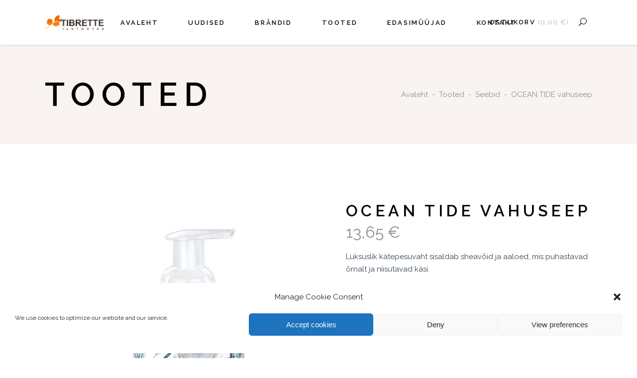

--- FILE ---
content_type: text/html; charset=UTF-8
request_url: https://tibret.ee/toode/ocean-tide-vahuseep/
body_size: 19329
content:
<!DOCTYPE html>
<html lang="et">
<head>
	
		<meta charset="UTF-8"/>
		<link rel="profile" href="http://gmpg.org/xfn/11"/>
		
				<meta name="viewport" content="width=device-width,initial-scale=1,user-scalable=yes">
		<meta name='robots' content='index, follow, max-image-preview:large, max-snippet:-1, max-video-preview:-1' />

	<!-- This site is optimized with the Yoast SEO plugin v20.6 - https://yoast.com/wordpress/plugins/seo/ -->
	<title>OCEAN TIDE vahuseep - Tibrette</title>
	<link rel="canonical" href="https://tibret.ee/toode/ocean-tide-vahuseep/" />
	<meta property="og:locale" content="et_EE" />
	<meta property="og:type" content="article" />
	<meta property="og:title" content="OCEAN TIDE vahuseep - Tibrette" />
	<meta property="og:description" content="Luksuslik kätepesuvaht sisaldab sheavõid ja aaloed, mis puhastavad õrnalt ja niisutavad käsi." />
	<meta property="og:url" content="https://tibret.ee/toode/ocean-tide-vahuseep/" />
	<meta property="og:site_name" content="Tibrette" />
	<meta property="article:publisher" content="https://www.facebook.com/tibrettetrading/" />
	<meta property="og:image" content="https://tibret.ee/wp-content/uploads/2022/10/608666737867.jpg" />
	<meta property="og:image:width" content="1000" />
	<meta property="og:image:height" content="1000" />
	<meta property="og:image:type" content="image/jpeg" />
	<meta name="twitter:card" content="summary_large_image" />
	<script type="application/ld+json" class="yoast-schema-graph">{"@context":"https://schema.org","@graph":[{"@type":"WebPage","@id":"https://tibret.ee/toode/ocean-tide-vahuseep/","url":"https://tibret.ee/toode/ocean-tide-vahuseep/","name":"OCEAN TIDE vahuseep - Tibrette","isPartOf":{"@id":"https://tibret.ee/#website"},"primaryImageOfPage":{"@id":"https://tibret.ee/toode/ocean-tide-vahuseep/#primaryimage"},"image":{"@id":"https://tibret.ee/toode/ocean-tide-vahuseep/#primaryimage"},"thumbnailUrl":"https://tibret.ee/wp-content/uploads/2022/10/608666737867.jpg","datePublished":"2022-11-08T09:09:16+00:00","dateModified":"2022-11-08T09:09:16+00:00","breadcrumb":{"@id":"https://tibret.ee/toode/ocean-tide-vahuseep/#breadcrumb"},"inLanguage":"et","potentialAction":[{"@type":"ReadAction","target":["https://tibret.ee/toode/ocean-tide-vahuseep/"]}]},{"@type":"ImageObject","inLanguage":"et","@id":"https://tibret.ee/toode/ocean-tide-vahuseep/#primaryimage","url":"https://tibret.ee/wp-content/uploads/2022/10/608666737867.jpg","contentUrl":"https://tibret.ee/wp-content/uploads/2022/10/608666737867.jpg","width":1000,"height":1000},{"@type":"BreadcrumbList","@id":"https://tibret.ee/toode/ocean-tide-vahuseep/#breadcrumb","itemListElement":[{"@type":"ListItem","position":1,"name":"Home","item":"https://tibret.ee/"},{"@type":"ListItem","position":2,"name":"Tooted","item":"https://tibret.ee/tooted/"},{"@type":"ListItem","position":3,"name":"OCEAN TIDE vahuseep"}]},{"@type":"WebSite","@id":"https://tibret.ee/#website","url":"https://tibret.ee/","name":"Tibrette Trading","description":"Looduskosmeetika tooted","publisher":{"@id":"https://tibret.ee/#organization"},"potentialAction":[{"@type":"SearchAction","target":{"@type":"EntryPoint","urlTemplate":"https://tibret.ee/?s={search_term_string}"},"query-input":"required name=search_term_string"}],"inLanguage":"et"},{"@type":"Organization","@id":"https://tibret.ee/#organization","name":"Tibrette Trading OÜ","url":"https://tibret.ee/","logo":{"@type":"ImageObject","inLanguage":"et","@id":"https://tibret.ee/#/schema/logo/image/","url":"https://tibret.ee/wp-content/uploads/2020/09/tibrette-logo-e1603719400406.png","contentUrl":"https://tibret.ee/wp-content/uploads/2020/09/tibrette-logo-e1603719400406.png","width":160,"height":44,"caption":"Tibrette Trading OÜ"},"image":{"@id":"https://tibret.ee/#/schema/logo/image/"},"sameAs":["https://www.facebook.com/tibrettetrading/","https://www.instagram.com/tibret.ee/?hl=en"]}]}</script>
	<!-- / Yoast SEO plugin. -->


<link rel='dns-prefetch' href='//fonts.googleapis.com' />
<link rel='dns-prefetch' href='//s.w.org' />
<link rel="alternate" type="application/rss+xml" title="Tibrette &raquo; RSS" href="https://tibret.ee/feed/" />
<link rel="alternate" type="application/rss+xml" title="Tibrette &raquo; Kommentaaride RSS" href="https://tibret.ee/comments/feed/" />
<script type="text/javascript">
window._wpemojiSettings = {"baseUrl":"https:\/\/s.w.org\/images\/core\/emoji\/14.0.0\/72x72\/","ext":".png","svgUrl":"https:\/\/s.w.org\/images\/core\/emoji\/14.0.0\/svg\/","svgExt":".svg","source":{"concatemoji":"https:\/\/tibret.ee\/wp-includes\/js\/wp-emoji-release.min.js?ver=6.0.11"}};
/*! This file is auto-generated */
!function(e,a,t){var n,r,o,i=a.createElement("canvas"),p=i.getContext&&i.getContext("2d");function s(e,t){var a=String.fromCharCode,e=(p.clearRect(0,0,i.width,i.height),p.fillText(a.apply(this,e),0,0),i.toDataURL());return p.clearRect(0,0,i.width,i.height),p.fillText(a.apply(this,t),0,0),e===i.toDataURL()}function c(e){var t=a.createElement("script");t.src=e,t.defer=t.type="text/javascript",a.getElementsByTagName("head")[0].appendChild(t)}for(o=Array("flag","emoji"),t.supports={everything:!0,everythingExceptFlag:!0},r=0;r<o.length;r++)t.supports[o[r]]=function(e){if(!p||!p.fillText)return!1;switch(p.textBaseline="top",p.font="600 32px Arial",e){case"flag":return s([127987,65039,8205,9895,65039],[127987,65039,8203,9895,65039])?!1:!s([55356,56826,55356,56819],[55356,56826,8203,55356,56819])&&!s([55356,57332,56128,56423,56128,56418,56128,56421,56128,56430,56128,56423,56128,56447],[55356,57332,8203,56128,56423,8203,56128,56418,8203,56128,56421,8203,56128,56430,8203,56128,56423,8203,56128,56447]);case"emoji":return!s([129777,127995,8205,129778,127999],[129777,127995,8203,129778,127999])}return!1}(o[r]),t.supports.everything=t.supports.everything&&t.supports[o[r]],"flag"!==o[r]&&(t.supports.everythingExceptFlag=t.supports.everythingExceptFlag&&t.supports[o[r]]);t.supports.everythingExceptFlag=t.supports.everythingExceptFlag&&!t.supports.flag,t.DOMReady=!1,t.readyCallback=function(){t.DOMReady=!0},t.supports.everything||(n=function(){t.readyCallback()},a.addEventListener?(a.addEventListener("DOMContentLoaded",n,!1),e.addEventListener("load",n,!1)):(e.attachEvent("onload",n),a.attachEvent("onreadystatechange",function(){"complete"===a.readyState&&t.readyCallback()})),(e=t.source||{}).concatemoji?c(e.concatemoji):e.wpemoji&&e.twemoji&&(c(e.twemoji),c(e.wpemoji)))}(window,document,window._wpemojiSettings);
</script>
<style type="text/css">
img.wp-smiley,
img.emoji {
	display: inline !important;
	border: none !important;
	box-shadow: none !important;
	height: 1em !important;
	width: 1em !important;
	margin: 0 0.07em !important;
	vertical-align: -0.1em !important;
	background: none !important;
	padding: 0 !important;
}
</style>
	<link rel='stylesheet' id='makecommerceblocks-css'  href='https://tibret.ee/wp-content/plugins/makecommerce/payment/gateway/woocommerce/blocks/css/makecommerceblocks.css?ver=6.0.11' type='text/css' media='all' />
<link rel='stylesheet' id='wp-block-library-css'  href='https://tibret.ee/wp-includes/css/dist/block-library/style.min.css?ver=6.0.11' type='text/css' media='all' />
<link rel='stylesheet' id='wc-blocks-vendors-style-css'  href='https://tibret.ee/wp-content/plugins/woocommerce/packages/woocommerce-blocks/build/wc-blocks-vendors-style.css?ver=10.0.6' type='text/css' media='all' />
<link rel='stylesheet' id='wc-blocks-style-css'  href='https://tibret.ee/wp-content/plugins/woocommerce/packages/woocommerce-blocks/build/wc-blocks-style.css?ver=10.0.6' type='text/css' media='all' />
<style id='global-styles-inline-css' type='text/css'>
body{--wp--preset--color--black: #000000;--wp--preset--color--cyan-bluish-gray: #abb8c3;--wp--preset--color--white: #ffffff;--wp--preset--color--pale-pink: #f78da7;--wp--preset--color--vivid-red: #cf2e2e;--wp--preset--color--luminous-vivid-orange: #ff6900;--wp--preset--color--luminous-vivid-amber: #fcb900;--wp--preset--color--light-green-cyan: #7bdcb5;--wp--preset--color--vivid-green-cyan: #00d084;--wp--preset--color--pale-cyan-blue: #8ed1fc;--wp--preset--color--vivid-cyan-blue: #0693e3;--wp--preset--color--vivid-purple: #9b51e0;--wp--preset--gradient--vivid-cyan-blue-to-vivid-purple: linear-gradient(135deg,rgba(6,147,227,1) 0%,rgb(155,81,224) 100%);--wp--preset--gradient--light-green-cyan-to-vivid-green-cyan: linear-gradient(135deg,rgb(122,220,180) 0%,rgb(0,208,130) 100%);--wp--preset--gradient--luminous-vivid-amber-to-luminous-vivid-orange: linear-gradient(135deg,rgba(252,185,0,1) 0%,rgba(255,105,0,1) 100%);--wp--preset--gradient--luminous-vivid-orange-to-vivid-red: linear-gradient(135deg,rgba(255,105,0,1) 0%,rgb(207,46,46) 100%);--wp--preset--gradient--very-light-gray-to-cyan-bluish-gray: linear-gradient(135deg,rgb(238,238,238) 0%,rgb(169,184,195) 100%);--wp--preset--gradient--cool-to-warm-spectrum: linear-gradient(135deg,rgb(74,234,220) 0%,rgb(151,120,209) 20%,rgb(207,42,186) 40%,rgb(238,44,130) 60%,rgb(251,105,98) 80%,rgb(254,248,76) 100%);--wp--preset--gradient--blush-light-purple: linear-gradient(135deg,rgb(255,206,236) 0%,rgb(152,150,240) 100%);--wp--preset--gradient--blush-bordeaux: linear-gradient(135deg,rgb(254,205,165) 0%,rgb(254,45,45) 50%,rgb(107,0,62) 100%);--wp--preset--gradient--luminous-dusk: linear-gradient(135deg,rgb(255,203,112) 0%,rgb(199,81,192) 50%,rgb(65,88,208) 100%);--wp--preset--gradient--pale-ocean: linear-gradient(135deg,rgb(255,245,203) 0%,rgb(182,227,212) 50%,rgb(51,167,181) 100%);--wp--preset--gradient--electric-grass: linear-gradient(135deg,rgb(202,248,128) 0%,rgb(113,206,126) 100%);--wp--preset--gradient--midnight: linear-gradient(135deg,rgb(2,3,129) 0%,rgb(40,116,252) 100%);--wp--preset--duotone--dark-grayscale: url('#wp-duotone-dark-grayscale');--wp--preset--duotone--grayscale: url('#wp-duotone-grayscale');--wp--preset--duotone--purple-yellow: url('#wp-duotone-purple-yellow');--wp--preset--duotone--blue-red: url('#wp-duotone-blue-red');--wp--preset--duotone--midnight: url('#wp-duotone-midnight');--wp--preset--duotone--magenta-yellow: url('#wp-duotone-magenta-yellow');--wp--preset--duotone--purple-green: url('#wp-duotone-purple-green');--wp--preset--duotone--blue-orange: url('#wp-duotone-blue-orange');--wp--preset--font-size--small: 13px;--wp--preset--font-size--medium: 20px;--wp--preset--font-size--large: 36px;--wp--preset--font-size--x-large: 42px;}.has-black-color{color: var(--wp--preset--color--black) !important;}.has-cyan-bluish-gray-color{color: var(--wp--preset--color--cyan-bluish-gray) !important;}.has-white-color{color: var(--wp--preset--color--white) !important;}.has-pale-pink-color{color: var(--wp--preset--color--pale-pink) !important;}.has-vivid-red-color{color: var(--wp--preset--color--vivid-red) !important;}.has-luminous-vivid-orange-color{color: var(--wp--preset--color--luminous-vivid-orange) !important;}.has-luminous-vivid-amber-color{color: var(--wp--preset--color--luminous-vivid-amber) !important;}.has-light-green-cyan-color{color: var(--wp--preset--color--light-green-cyan) !important;}.has-vivid-green-cyan-color{color: var(--wp--preset--color--vivid-green-cyan) !important;}.has-pale-cyan-blue-color{color: var(--wp--preset--color--pale-cyan-blue) !important;}.has-vivid-cyan-blue-color{color: var(--wp--preset--color--vivid-cyan-blue) !important;}.has-vivid-purple-color{color: var(--wp--preset--color--vivid-purple) !important;}.has-black-background-color{background-color: var(--wp--preset--color--black) !important;}.has-cyan-bluish-gray-background-color{background-color: var(--wp--preset--color--cyan-bluish-gray) !important;}.has-white-background-color{background-color: var(--wp--preset--color--white) !important;}.has-pale-pink-background-color{background-color: var(--wp--preset--color--pale-pink) !important;}.has-vivid-red-background-color{background-color: var(--wp--preset--color--vivid-red) !important;}.has-luminous-vivid-orange-background-color{background-color: var(--wp--preset--color--luminous-vivid-orange) !important;}.has-luminous-vivid-amber-background-color{background-color: var(--wp--preset--color--luminous-vivid-amber) !important;}.has-light-green-cyan-background-color{background-color: var(--wp--preset--color--light-green-cyan) !important;}.has-vivid-green-cyan-background-color{background-color: var(--wp--preset--color--vivid-green-cyan) !important;}.has-pale-cyan-blue-background-color{background-color: var(--wp--preset--color--pale-cyan-blue) !important;}.has-vivid-cyan-blue-background-color{background-color: var(--wp--preset--color--vivid-cyan-blue) !important;}.has-vivid-purple-background-color{background-color: var(--wp--preset--color--vivid-purple) !important;}.has-black-border-color{border-color: var(--wp--preset--color--black) !important;}.has-cyan-bluish-gray-border-color{border-color: var(--wp--preset--color--cyan-bluish-gray) !important;}.has-white-border-color{border-color: var(--wp--preset--color--white) !important;}.has-pale-pink-border-color{border-color: var(--wp--preset--color--pale-pink) !important;}.has-vivid-red-border-color{border-color: var(--wp--preset--color--vivid-red) !important;}.has-luminous-vivid-orange-border-color{border-color: var(--wp--preset--color--luminous-vivid-orange) !important;}.has-luminous-vivid-amber-border-color{border-color: var(--wp--preset--color--luminous-vivid-amber) !important;}.has-light-green-cyan-border-color{border-color: var(--wp--preset--color--light-green-cyan) !important;}.has-vivid-green-cyan-border-color{border-color: var(--wp--preset--color--vivid-green-cyan) !important;}.has-pale-cyan-blue-border-color{border-color: var(--wp--preset--color--pale-cyan-blue) !important;}.has-vivid-cyan-blue-border-color{border-color: var(--wp--preset--color--vivid-cyan-blue) !important;}.has-vivid-purple-border-color{border-color: var(--wp--preset--color--vivid-purple) !important;}.has-vivid-cyan-blue-to-vivid-purple-gradient-background{background: var(--wp--preset--gradient--vivid-cyan-blue-to-vivid-purple) !important;}.has-light-green-cyan-to-vivid-green-cyan-gradient-background{background: var(--wp--preset--gradient--light-green-cyan-to-vivid-green-cyan) !important;}.has-luminous-vivid-amber-to-luminous-vivid-orange-gradient-background{background: var(--wp--preset--gradient--luminous-vivid-amber-to-luminous-vivid-orange) !important;}.has-luminous-vivid-orange-to-vivid-red-gradient-background{background: var(--wp--preset--gradient--luminous-vivid-orange-to-vivid-red) !important;}.has-very-light-gray-to-cyan-bluish-gray-gradient-background{background: var(--wp--preset--gradient--very-light-gray-to-cyan-bluish-gray) !important;}.has-cool-to-warm-spectrum-gradient-background{background: var(--wp--preset--gradient--cool-to-warm-spectrum) !important;}.has-blush-light-purple-gradient-background{background: var(--wp--preset--gradient--blush-light-purple) !important;}.has-blush-bordeaux-gradient-background{background: var(--wp--preset--gradient--blush-bordeaux) !important;}.has-luminous-dusk-gradient-background{background: var(--wp--preset--gradient--luminous-dusk) !important;}.has-pale-ocean-gradient-background{background: var(--wp--preset--gradient--pale-ocean) !important;}.has-electric-grass-gradient-background{background: var(--wp--preset--gradient--electric-grass) !important;}.has-midnight-gradient-background{background: var(--wp--preset--gradient--midnight) !important;}.has-small-font-size{font-size: var(--wp--preset--font-size--small) !important;}.has-medium-font-size{font-size: var(--wp--preset--font-size--medium) !important;}.has-large-font-size{font-size: var(--wp--preset--font-size--large) !important;}.has-x-large-font-size{font-size: var(--wp--preset--font-size--x-large) !important;}
</style>
<link rel='stylesheet' id='contact-form-7-css'  href='https://tibret.ee/wp-content/plugins/contact-form-7/includes/css/styles.css?ver=5.7.7' type='text/css' media='all' />
<link rel='stylesheet' id='rs-plugin-settings-css'  href='https://tibret.ee/wp-content/plugins/revslider/public/assets/css/rs6.css?ver=6.2.23' type='text/css' media='all' />
<style id='rs-plugin-settings-inline-css' type='text/css'>
#rs-demo-id {}
</style>
<style id='woocommerce-inline-inline-css' type='text/css'>
.woocommerce form .form-row .required { visibility: visible; }
</style>
<link rel='stylesheet' id='cmplz-general-css'  href='https://tibret.ee/wp-content/plugins/complianz-gdpr/assets/css/cookieblocker.min.css?ver=1765893443' type='text/css' media='all' />
<link rel='stylesheet' id='free-shipping-label-public-css'  href='https://tibret.ee/wp-content/plugins/free-shipping-label/assets/build/fsl-public.css?ver=3.3.2' type='text/css' media='all' />
<link rel='stylesheet' id='elaine-edge-default-style-css'  href='https://tibret.ee/wp-content/themes/elaine/style.css?ver=6.0.11' type='text/css' media='all' />
<link rel='stylesheet' id='elaine-edge-modules-css'  href='https://tibret.ee/wp-content/themes/elaine/assets/css/modules.min.css?ver=6.0.11' type='text/css' media='all' />
<link rel='stylesheet' id='edgtf-dripicons-css'  href='https://tibret.ee/wp-content/themes/elaine/framework/lib/icons-pack/dripicons/dripicons.css?ver=6.0.11' type='text/css' media='all' />
<link rel='stylesheet' id='edgtf-font-elegant-css'  href='https://tibret.ee/wp-content/themes/elaine/framework/lib/icons-pack/elegant-icons/style.min.css?ver=6.0.11' type='text/css' media='all' />
<link rel='stylesheet' id='edgtf-font-awesome-css'  href='https://tibret.ee/wp-content/themes/elaine/framework/lib/icons-pack/font-awesome/css/fontawesome-all.min.css?ver=6.0.11' type='text/css' media='all' />
<link rel='stylesheet' id='edgtf-ion-icons-css'  href='https://tibret.ee/wp-content/themes/elaine/framework/lib/icons-pack/ion-icons/css/ionicons.min.css?ver=6.0.11' type='text/css' media='all' />
<link rel='stylesheet' id='edgtf-linea-icons-css'  href='https://tibret.ee/wp-content/themes/elaine/framework/lib/icons-pack/linea-icons/style.css?ver=6.0.11' type='text/css' media='all' />
<link rel='stylesheet' id='edgtf-linear-icons-css'  href='https://tibret.ee/wp-content/themes/elaine/framework/lib/icons-pack/linear-icons/style.css?ver=6.0.11' type='text/css' media='all' />
<link rel='stylesheet' id='edgtf-simple-line-icons-css'  href='https://tibret.ee/wp-content/themes/elaine/framework/lib/icons-pack/simple-line-icons/simple-line-icons.css?ver=6.0.11' type='text/css' media='all' />
<link rel='stylesheet' id='mediaelement-css'  href='https://tibret.ee/wp-includes/js/mediaelement/mediaelementplayer-legacy.min.css?ver=4.2.16' type='text/css' media='all' />
<link rel='stylesheet' id='wp-mediaelement-css'  href='https://tibret.ee/wp-includes/js/mediaelement/wp-mediaelement.min.css?ver=6.0.11' type='text/css' media='all' />
<link rel='stylesheet' id='elaine-edge-woo-css'  href='https://tibret.ee/wp-content/themes/elaine/assets/css/woocommerce.min.css?ver=6.0.11' type='text/css' media='all' />
<style id='elaine-edge-woo-inline-css' type='text/css'>
.postid-7961 .edgtf-content .edgtf-content-inner > .edgtf-container > .edgtf-container-inner, .postid-7961 .edgtf-content .edgtf-content-inner > .edgtf-full-width > .edgtf-full-width-inner { padding: 100px 0 111px 0;}@media only screen and (max-width: 1024px) {.postid-7961 .edgtf-content .edgtf-content-inner > .edgtf-container > .edgtf-container-inner, .postid-7961 .edgtf-content .edgtf-content-inner > .edgtf-full-width > .edgtf-full-width-inner { padding: 100px 0 51px 0;}}.postid-7961 .edgtf-content .edgtf-content-inner > .edgtf-container > .edgtf-container-inner, .postid-7961 .edgtf-content .edgtf-content-inner > .edgtf-full-width > .edgtf-full-width-inner { padding: 100px 0 111px 0;}@media only screen and (max-width: 1024px) {.postid-7961 .edgtf-content .edgtf-content-inner > .edgtf-container > .edgtf-container-inner, .postid-7961 .edgtf-content .edgtf-content-inner > .edgtf-full-width > .edgtf-full-width-inner { padding: 100px 0 51px 0;}}
</style>
<link rel='stylesheet' id='elaine-edge-woo-responsive-css'  href='https://tibret.ee/wp-content/themes/elaine/assets/css/woocommerce-responsive.min.css?ver=6.0.11' type='text/css' media='all' />
<link rel='stylesheet' id='elaine-edge-style-dynamic-css'  href='https://tibret.ee/wp-content/themes/elaine/assets/css/style_dynamic.css?ver=1606076850' type='text/css' media='all' />
<link rel='stylesheet' id='elaine-edge-modules-responsive-css'  href='https://tibret.ee/wp-content/themes/elaine/assets/css/modules-responsive.min.css?ver=6.0.11' type='text/css' media='all' />
<link rel='stylesheet' id='elaine-edge-style-dynamic-responsive-css'  href='https://tibret.ee/wp-content/themes/elaine/assets/css/style_dynamic_responsive.css?ver=1606076850' type='text/css' media='all' />
<link rel='stylesheet' id='elaine-edge-google-fonts-css'  href='https://fonts.googleapis.com/css?family=Raleway%3A300%2C400%2C600%2C800%7CDancing+Script%3A300%2C400%2C600%2C800&#038;subset=latin-ext&#038;ver=1.0.0' type='text/css' media='all' />
<script type='text/javascript' src='https://tibret.ee/wp-includes/js/jquery/jquery.min.js?ver=3.6.0' id='jquery-core-js'></script>
<script type='text/javascript' src='https://tibret.ee/wp-includes/js/jquery/jquery-migrate.min.js?ver=3.3.2' id='jquery-migrate-js'></script>
<script type='text/javascript' id='MC_BLOCKS_SWITCHER-js-before'>
const MC_BLOCKS_SWITCHER = {"country":"EE"}
</script>
<script type='text/javascript' src='https://tibret.ee/wp-content/plugins/makecommerce/payment/gateway/woocommerce/blocks/js/mc_blocks_payment_switcher.js?ver=1734443754' id='MC_BLOCKS_SWITCHER-js'></script>
<script type='text/javascript' id='MC_PARCELMACHINE_SEARCHABLE_JS-js-before'>
const MC_PARCELMACHINE_SEARCHABLE_JS = [{"placeholder":"-- vali pakiautomaat --"}]
</script>
<script type='text/javascript' src='https://tibret.ee/wp-content/plugins/makecommerce/shipping/js/parcelmachine_searchable.js?ver=1734443754' id='MC_PARCELMACHINE_SEARCHABLE_JS-js'></script>
<script type='text/javascript' src='https://tibret.ee/wp-content/plugins/makecommerce/shipping/js/parcelmachine.js?ver=1734443754' id='MC_PARCELMACHINE_JS-js'></script>
<script type='text/javascript' src='https://tibret.ee/wp-content/plugins/revslider/public/assets/js/rbtools.min.js?ver=6.2.23' id='tp-tools-js'></script>
<script type='text/javascript' src='https://tibret.ee/wp-content/plugins/revslider/public/assets/js/rs6.min.js?ver=6.2.23' id='revmin-js'></script>
<script type='text/javascript' src='https://tibret.ee/wp-content/plugins/woocommerce/assets/js/jquery-blockui/jquery.blockUI.min.js?ver=2.7.0-wc.7.7.2' id='jquery-blockui-js'></script>
<script type='text/javascript' id='wc-add-to-cart-js-extra'>
/* <![CDATA[ */
var wc_add_to_cart_params = {"ajax_url":"\/wp-admin\/admin-ajax.php","wc_ajax_url":"\/?wc-ajax=%%endpoint%%","i18n_view_cart":"Vaata ostukorvi","cart_url":"https:\/\/tibret.ee\/ostukorv\/","is_cart":"","cart_redirect_after_add":"no"};
/* ]]> */
</script>
<script type='text/javascript' src='https://tibret.ee/wp-content/plugins/woocommerce/assets/js/frontend/add-to-cart.min.js?ver=7.7.2' id='wc-add-to-cart-js'></script>
<script type='text/javascript' src='https://tibret.ee/wp-content/plugins/js_composer/assets/js/vendors/woocommerce-add-to-cart.js?ver=6.4.1' id='vc_woocommerce-add-to-cart-js-js'></script>
<script type='text/javascript' id='wc-settings-dep-in-header-js-after'>
console.warn( "Scripts that have a dependency on [wc-settings] must be loaded in the footer, mc-blocks-payments was registered to load in the header, but has been switched to load in the footer instead. See https://github.com/woocommerce/woocommerce-gutenberg-products-block/pull/5059" );
console.warn( "Scripts that have a dependency on [wc-settings] must be loaded in the footer, mc-blocks-parcelmachines was registered to load in the header, but has been switched to load in the footer instead. See https://github.com/woocommerce/woocommerce-gutenberg-products-block/pull/5059" );
</script>
<link rel="https://api.w.org/" href="https://tibret.ee/wp-json/" /><link rel="alternate" type="application/json" href="https://tibret.ee/wp-json/wp/v2/product/7961" /><link rel="EditURI" type="application/rsd+xml" title="RSD" href="https://tibret.ee/xmlrpc.php?rsd" />
<link rel="wlwmanifest" type="application/wlwmanifest+xml" href="https://tibret.ee/wp-includes/wlwmanifest.xml" /> 
<meta name="generator" content="WordPress 6.0.11" />
<meta name="generator" content="WooCommerce 7.7.2" />
<link rel='shortlink' href='https://tibret.ee/?p=7961' />
<link rel="alternate" type="application/json+oembed" href="https://tibret.ee/wp-json/oembed/1.0/embed?url=https%3A%2F%2Ftibret.ee%2Ftoode%2Focean-tide-vahuseep%2F" />
<link rel="alternate" type="text/xml+oembed" href="https://tibret.ee/wp-json/oembed/1.0/embed?url=https%3A%2F%2Ftibret.ee%2Ftoode%2Focean-tide-vahuseep%2F&#038;format=xml" />
			<style>.cmplz-hidden {
					display: none !important;
				}</style>		<script>
			document.documentElement.className = document.documentElement.className.replace('no-js', 'js');
		</script>
				<style>
			.no-js img.lazyload {
				display: none;
			}

			figure.wp-block-image img.lazyloading {
				min-width: 150px;
			}

						.lazyload, .lazyloading {
				opacity: 0;
			}

			.lazyloaded {
				opacity: 1;
				transition: opacity 400ms;
				transition-delay: 0ms;
			}

					</style>
			<noscript><style>.woocommerce-product-gallery{ opacity: 1 !important; }</style></noscript>
	<meta name="generator" content="Powered by WPBakery Page Builder - drag and drop page builder for WordPress."/>
<meta name="generator" content="Powered by Slider Revolution 6.2.23 - responsive, Mobile-Friendly Slider Plugin for WordPress with comfortable drag and drop interface." />
<link rel="icon" href="https://tibret.ee/wp-content/uploads/2020/10/favicon.png" sizes="32x32" />
<link rel="icon" href="https://tibret.ee/wp-content/uploads/2020/10/favicon.png" sizes="192x192" />
<link rel="apple-touch-icon" href="https://tibret.ee/wp-content/uploads/2020/10/favicon.png" />
<meta name="msapplication-TileImage" content="https://tibret.ee/wp-content/uploads/2020/10/favicon.png" />
<script type="text/javascript">function setREVStartSize(e){
			//window.requestAnimationFrame(function() {				 
				window.RSIW = window.RSIW===undefined ? window.innerWidth : window.RSIW;	
				window.RSIH = window.RSIH===undefined ? window.innerHeight : window.RSIH;	
				try {								
					var pw = document.getElementById(e.c).parentNode.offsetWidth,
						newh;
					pw = pw===0 || isNaN(pw) ? window.RSIW : pw;
					e.tabw = e.tabw===undefined ? 0 : parseInt(e.tabw);
					e.thumbw = e.thumbw===undefined ? 0 : parseInt(e.thumbw);
					e.tabh = e.tabh===undefined ? 0 : parseInt(e.tabh);
					e.thumbh = e.thumbh===undefined ? 0 : parseInt(e.thumbh);
					e.tabhide = e.tabhide===undefined ? 0 : parseInt(e.tabhide);
					e.thumbhide = e.thumbhide===undefined ? 0 : parseInt(e.thumbhide);
					e.mh = e.mh===undefined || e.mh=="" || e.mh==="auto" ? 0 : parseInt(e.mh,0);		
					if(e.layout==="fullscreen" || e.l==="fullscreen") 						
						newh = Math.max(e.mh,window.RSIH);					
					else{					
						e.gw = Array.isArray(e.gw) ? e.gw : [e.gw];
						for (var i in e.rl) if (e.gw[i]===undefined || e.gw[i]===0) e.gw[i] = e.gw[i-1];					
						e.gh = e.el===undefined || e.el==="" || (Array.isArray(e.el) && e.el.length==0)? e.gh : e.el;
						e.gh = Array.isArray(e.gh) ? e.gh : [e.gh];
						for (var i in e.rl) if (e.gh[i]===undefined || e.gh[i]===0) e.gh[i] = e.gh[i-1];
											
						var nl = new Array(e.rl.length),
							ix = 0,						
							sl;					
						e.tabw = e.tabhide>=pw ? 0 : e.tabw;
						e.thumbw = e.thumbhide>=pw ? 0 : e.thumbw;
						e.tabh = e.tabhide>=pw ? 0 : e.tabh;
						e.thumbh = e.thumbhide>=pw ? 0 : e.thumbh;					
						for (var i in e.rl) nl[i] = e.rl[i]<window.RSIW ? 0 : e.rl[i];
						sl = nl[0];									
						for (var i in nl) if (sl>nl[i] && nl[i]>0) { sl = nl[i]; ix=i;}															
						var m = pw>(e.gw[ix]+e.tabw+e.thumbw) ? 1 : (pw-(e.tabw+e.thumbw)) / (e.gw[ix]);					
						newh =  (e.gh[ix] * m) + (e.tabh + e.thumbh);
					}				
					if(window.rs_init_css===undefined) window.rs_init_css = document.head.appendChild(document.createElement("style"));					
					document.getElementById(e.c).height = newh+"px";
					window.rs_init_css.innerHTML += "#"+e.c+"_wrapper { height: "+newh+"px }";				
				} catch(e){
					console.log("Failure at Presize of Slider:" + e)
				}					   
			//});
		  };</script>
		<style type="text/css" id="wp-custom-css">
			/* Toote detailvaates pealkiri bold, tekst normal */
.product_meta > span {
	font-weight: bold;
}
.product_meta > span > * {
	font-weight: normal;
}

/* Kategooria ja Brändi lingid oranžiks */
.edgtf-single-product-summary .product_meta span.posted_in a,
.edgtf-single-product-summary .product_meta span.tagged_as a {
	color: #ed5d29;
}

/* mobiilivaates logo peitu - sõidab "ostukorvi" lingile sisse */
@media only screen and (max-width: 480px) {
.edgtf-mobile-header .edgtf-mobile-logo-wrapper a {
	display: none;
}
}
		</style>
		<noscript><style> .wpb_animate_when_almost_visible { opacity: 1; }</style></noscript></head>
<body data-cmplz=1 class="product-template-default single single-product postid-7961 theme-elaine elaine-core-1.0.4 woocommerce woocommerce-page woocommerce-no-js elaine-ver-1.5 edgtf-grid-1300 edgtf-empty-google-api edgtf-wide-dropdown-menu-in-grid edgtf-sticky-header-on-scroll-down-up edgtf-dropdown-animate-height edgtf-header-standard edgtf-menu-area-in-grid-shadow-disable edgtf-menu-area-border-disable edgtf-menu-area-in-grid-border-disable edgtf-woocommerce-page edgtf-woo-single-page edgtf-woocommerce-columns-3 edgtf-woo-normal-space edgtf-woo-pl-info-below-image edgtf-woo-single-thumb-below-image edgtf-woo-single-has-pretty-photo edgtf-default-mobile-header edgtf-sticky-up-mobile-header edgtf-search-covers-header wpb-js-composer js-comp-ver-6.4.1 vc_responsive" itemscope itemtype="http://schema.org/WebPage">
	
    <div class="edgtf-wrapper">
        <div class="edgtf-wrapper-inner">
            
<header class="edgtf-page-header">
		
				
	<div class="edgtf-menu-area edgtf-menu-center">
				
					<div class="edgtf-grid">
						
			<div class="edgtf-vertical-align-containers">
				<div class="edgtf-position-left"><!--
				 --><div class="edgtf-position-left-inner">
						
	
	<div class="edgtf-logo-wrapper">
		<a itemprop="url" href="https://tibret.ee/" style="height: 33px;">
			<img itemprop="image" class="edgtf-normal-logo lazyload" data-src="https://tibret.ee/wp-content/uploads/2020/11/tibrette-logo.jpg" width="243" height="67"  alt="logo" src="[data-uri]" style="--smush-placeholder-width: 243px; --smush-placeholder-aspect-ratio: 243/67;" /><noscript><img itemprop="image" class="edgtf-normal-logo lazyload" data-src="https://tibret.ee/wp-content/uploads/2020/11/tibrette-logo.jpg" width="243" height="67"  alt="logo" src="[data-uri]" style="--smush-placeholder-width: 243px; --smush-placeholder-aspect-ratio: 243/67;" /><noscript><img itemprop="image" class="edgtf-normal-logo" src="https://tibret.ee/wp-content/uploads/2020/11/tibrette-logo.jpg" width="243" height="67"  alt="logo"/></noscript></noscript>
			<img itemprop="image" class="edgtf-dark-logo lazyload" data-src="https://tibret.ee/wp-content/uploads/2020/11/tibrette-logo.jpg" width="243" height="67"  alt="dark logo" src="[data-uri]" style="--smush-placeholder-width: 243px; --smush-placeholder-aspect-ratio: 243/67;" /><noscript><img itemprop="image" class="edgtf-dark-logo lazyload" data-src="https://tibret.ee/wp-content/uploads/2020/11/tibrette-logo.jpg" width="243" height="67"  alt="dark logo" src="[data-uri]" style="--smush-placeholder-width: 243px; --smush-placeholder-aspect-ratio: 243/67;" /><noscript><img itemprop="image" class="edgtf-dark-logo" src="https://tibret.ee/wp-content/uploads/2020/11/tibrette-logo.jpg" width="243" height="67"  alt="dark logo"/></noscript></noscript>			<img itemprop="image" class="edgtf-light-logo lazyload" data-src="https://tibret.ee/wp-content/uploads/2020/11/tibrette-logo.jpg" width="243" height="67"  alt="light logo" src="[data-uri]" style="--smush-placeholder-width: 243px; --smush-placeholder-aspect-ratio: 243/67;" /><noscript><img itemprop="image" class="edgtf-light-logo lazyload" data-src="https://tibret.ee/wp-content/uploads/2020/11/tibrette-logo.jpg" width="243" height="67"  alt="light logo" src="[data-uri]" style="--smush-placeholder-width: 243px; --smush-placeholder-aspect-ratio: 243/67;" /><noscript><img itemprop="image" class="edgtf-light-logo" src="https://tibret.ee/wp-content/uploads/2020/11/tibrette-logo.jpg" width="243" height="67"  alt="light logo"/></noscript></noscript>		</a>
	</div>

											</div>
				</div>
									<div class="edgtf-position-center"><!--
					 --><div class="edgtf-position-center-inner">
								
	<nav class="edgtf-main-menu edgtf-drop-down edgtf-default-nav">
		<ul id="menu-peamenuu" class="clearfix"><li id="nav-menu-item-5102" class="menu-item menu-item-type-post_type menu-item-object-page menu-item-home  narrow"><a href="https://tibret.ee/" class=""><span class="item_outer"><span class="item_text">Avaleht</span></span></a></li>
<li id="nav-menu-item-5195" class="menu-item menu-item-type-post_type menu-item-object-page  narrow"><a href="https://tibret.ee/uudised/" class=""><span class="item_outer"><span class="item_text">Uudised</span></span></a></li>
<li id="nav-menu-item-5119" class="menu-item menu-item-type-post_type menu-item-object-page  narrow"><a href="https://tibret.ee/brandid/" class=""><span class="item_outer"><span class="item_text">Brändid</span></span></a></li>
<li id="nav-menu-item-5128" class="menu-item menu-item-type-post_type menu-item-object-page current_page_parent  narrow"><a href="https://tibret.ee/tooted/" class=""><span class="item_outer"><span class="item_text">Tooted</span></span></a></li>
<li id="nav-menu-item-5145" class="menu-item menu-item-type-post_type menu-item-object-page  narrow"><a href="https://tibret.ee/edasimyyjad/" class=""><span class="item_outer"><span class="item_text">Edasimüüjad</span></span></a></li>
<li id="nav-menu-item-5133" class="menu-item menu-item-type-post_type menu-item-object-page  narrow"><a href="https://tibret.ee/kontakt/" class=""><span class="item_outer"><span class="item_text">Kontakt</span></span></a></li>
</ul>	</nav>

						</div>
					</div>
								<div class="edgtf-position-right"><!--
				 --><div class="edgtf-position-right-inner">
												        <div class="edgtf-shopping-cart-holder" >
            <div class="edgtf-shopping-cart-inner">
                <a itemprop="url" class="edgtf-header-cart edgtf-header-cart-icon-pack" href="https://tibret.ee/ostukorv/">
                    <span class="edgtf-cart-icon">OSTUKORV</span>
	                <span class="edgtf-cart-amount">
										(<span class="woocommerce-Price-amount amount">0,00&nbsp;<span class="woocommerce-Price-currencySymbol">&euro;</span></span>)									</span>
                </a>
                <div class="edgtf-shopping-cart-dropdown">
                    <ul>
                                                    <li class="edgtf-empty-cart">Ostukorv on tühi.</li>
                                            </ul>
                </div>
            </div>
        </div>
        		
		<a   class="edgtf-search-opener edgtf-icon-has-hover edgtf-search-opener-icon-pack" href="javascript:void(0)">
            <span class="edgtf-search-opener-wrapper">
	            <span aria-hidden="true" class="edgtf-icon-font-elegant icon_search " ></span>	                        </span>
		</a>
						</div>
				</div>
			</div>
			
					</div>
			</div>
			
		
	
<div class="edgtf-sticky-header">
        <div class="edgtf-sticky-holder edgtf-menu-center">
                <div class="edgtf-grid">
                        <div class="edgtf-vertical-align-containers">
                <div class="edgtf-position-left"><!--
                 --><div class="edgtf-position-left-inner">
                        
	
	<div class="edgtf-logo-wrapper">
		<a itemprop="url" href="https://tibret.ee/" style="height: 33px;">
			<img itemprop="image" class="edgtf-normal-logo lazyload" data-src="https://tibret.ee/wp-content/uploads/2020/11/tibrette-logo.jpg" width="243" height="67"  alt="logo" src="[data-uri]" style="--smush-placeholder-width: 243px; --smush-placeholder-aspect-ratio: 243/67;" /><noscript><img itemprop="image" class="edgtf-normal-logo lazyload" data-src="https://tibret.ee/wp-content/uploads/2020/11/tibrette-logo.jpg" width="243" height="67"  alt="logo" src="[data-uri]" style="--smush-placeholder-width: 243px; --smush-placeholder-aspect-ratio: 243/67;" /><noscript><img itemprop="image" class="edgtf-normal-logo" src="https://tibret.ee/wp-content/uploads/2020/11/tibrette-logo.jpg" width="243" height="67"  alt="logo"/></noscript></noscript>
			<img itemprop="image" class="edgtf-dark-logo lazyload" data-src="https://tibret.ee/wp-content/uploads/2020/11/tibrette-logo.jpg" width="243" height="67"  alt="dark logo" src="[data-uri]" style="--smush-placeholder-width: 243px; --smush-placeholder-aspect-ratio: 243/67;" /><noscript><img itemprop="image" class="edgtf-dark-logo lazyload" data-src="https://tibret.ee/wp-content/uploads/2020/11/tibrette-logo.jpg" width="243" height="67"  alt="dark logo" src="[data-uri]" style="--smush-placeholder-width: 243px; --smush-placeholder-aspect-ratio: 243/67;" /><noscript><img itemprop="image" class="edgtf-dark-logo" src="https://tibret.ee/wp-content/uploads/2020/11/tibrette-logo.jpg" width="243" height="67"  alt="dark logo"/></noscript></noscript>			<img itemprop="image" class="edgtf-light-logo lazyload" data-src="https://tibret.ee/wp-content/uploads/2020/11/tibrette-logo.jpg" width="243" height="67"  alt="light logo" src="[data-uri]" style="--smush-placeholder-width: 243px; --smush-placeholder-aspect-ratio: 243/67;" /><noscript><img itemprop="image" class="edgtf-light-logo lazyload" data-src="https://tibret.ee/wp-content/uploads/2020/11/tibrette-logo.jpg" width="243" height="67"  alt="light logo" src="[data-uri]" style="--smush-placeholder-width: 243px; --smush-placeholder-aspect-ratio: 243/67;" /><noscript><img itemprop="image" class="edgtf-light-logo" src="https://tibret.ee/wp-content/uploads/2020/11/tibrette-logo.jpg" width="243" height="67"  alt="light logo"/></noscript></noscript>		</a>
	</div>

                                            </div>
                </div>
                                    <div class="edgtf-position-center"><!--
                     --><div class="edgtf-position-center-inner">
                            
<nav class="edgtf-main-menu edgtf-drop-down edgtf-sticky-nav">
    <ul id="menu-peamenuu-1" class="clearfix"><li id="sticky-nav-menu-item-5102" class="menu-item menu-item-type-post_type menu-item-object-page menu-item-home  narrow"><a href="https://tibret.ee/" class=""><span class="item_outer"><span class="item_text">Avaleht</span><span class="plus"></span></span></a></li>
<li id="sticky-nav-menu-item-5195" class="menu-item menu-item-type-post_type menu-item-object-page  narrow"><a href="https://tibret.ee/uudised/" class=""><span class="item_outer"><span class="item_text">Uudised</span><span class="plus"></span></span></a></li>
<li id="sticky-nav-menu-item-5119" class="menu-item menu-item-type-post_type menu-item-object-page  narrow"><a href="https://tibret.ee/brandid/" class=""><span class="item_outer"><span class="item_text">Brändid</span><span class="plus"></span></span></a></li>
<li id="sticky-nav-menu-item-5128" class="menu-item menu-item-type-post_type menu-item-object-page current_page_parent  narrow"><a href="https://tibret.ee/tooted/" class=""><span class="item_outer"><span class="item_text">Tooted</span><span class="plus"></span></span></a></li>
<li id="sticky-nav-menu-item-5145" class="menu-item menu-item-type-post_type menu-item-object-page  narrow"><a href="https://tibret.ee/edasimyyjad/" class=""><span class="item_outer"><span class="item_text">Edasimüüjad</span><span class="plus"></span></span></a></li>
<li id="sticky-nav-menu-item-5133" class="menu-item menu-item-type-post_type menu-item-object-page  narrow"><a href="https://tibret.ee/kontakt/" class=""><span class="item_outer"><span class="item_text">Kontakt</span><span class="plus"></span></span></a></li>
</ul></nav>

                        </div>
                    </div>
                                <div class="edgtf-position-right"><!--
                 --><div class="edgtf-position-right-inner">
                                                        <div class="edgtf-shopping-cart-holder" >
            <div class="edgtf-shopping-cart-inner">
                <a itemprop="url" class="edgtf-header-cart edgtf-header-cart-icon-pack" href="https://tibret.ee/ostukorv/">
                    <span class="edgtf-cart-icon">OSTUKORV</span>
	                <span class="edgtf-cart-amount">
										(<span class="woocommerce-Price-amount amount">0,00&nbsp;<span class="woocommerce-Price-currencySymbol">&euro;</span></span>)									</span>
                </a>
                <div class="edgtf-shopping-cart-dropdown">
                    <ul>
                                                    <li class="edgtf-empty-cart">Ostukorv on tühi.</li>
                                            </ul>
                </div>
            </div>
        </div>
        		
		<a   class="edgtf-search-opener edgtf-icon-has-hover edgtf-search-opener-icon-pack" href="javascript:void(0)">
            <span class="edgtf-search-opener-wrapper">
	            <span aria-hidden="true" class="edgtf-icon-font-elegant icon_search " ></span>	                        </span>
		</a>
	                    </div>
                </div>
            </div>
                    </div>
            </div>
	</div>

	
	<form action="https://tibret.ee/" class="edgtf-search-cover" method="get">
		<div class="edgtf-container">
		<div class="edgtf-container-inner clearfix">
				<div class="edgtf-form-holder-outer">
				<div class="edgtf-form-holder">
					<div class="edgtf-form-holder-inner">
						<input type="text" placeholder="Otsi" name="s" class="edgtf_search_field" autocomplete="off" />
						<a class="edgtf-search-close edgtf-search-close-icon-pack" href="#">
							<span aria-hidden="true" class="edgtf-icon-font-elegant icon_close " ></span>						</a>
					</div>
				</div>
			</div>
			</div>
	</div>
	</form></header>


<header class="edgtf-mobile-header">
		
	<div class="edgtf-mobile-header-inner">
		<div class="edgtf-mobile-header-holder">
			<div class="edgtf-grid">
				<div class="edgtf-vertical-align-containers">
					<div class="edgtf-vertical-align-containers">
													<div class="edgtf-mobile-menu-opener edgtf-mobile-menu-opener-icon-pack">
								<a href="javascript:void(0)">
									<span class="edgtf-mobile-menu-icon">
										<span aria-hidden="true" class="edgtf-icon-font-elegant icon_menu "></span>									</span>
																	</a>
							</div>
												<div class="edgtf-position-center"><!--
						 --><div class="edgtf-position-center-inner">
								
<div class="edgtf-mobile-logo-wrapper">
	<a itemprop="url" href="https://tibret.ee/" style="height: 33px">
		<img itemprop="image" data-src="https://tibret.ee/wp-content/uploads/2020/11/tibrette-logo.jpg" width="243" height="67"  alt="Mobile Logo" src="[data-uri]" class="lazyload" style="--smush-placeholder-width: 243px; --smush-placeholder-aspect-ratio: 243/67;" /><noscript><img itemprop="image" src="https://tibret.ee/wp-content/uploads/2020/11/tibrette-logo.jpg" width="243" height="67"  alt="Mobile Logo"/></noscript>
	</a>
</div>

							</div>
						</div>
						<div class="edgtf-position-right"><!--
						 --><div class="edgtf-position-right-inner">
								        <div class="edgtf-shopping-cart-holder" >
            <div class="edgtf-shopping-cart-inner">
                <a itemprop="url" class="edgtf-header-cart edgtf-header-cart-icon-pack" href="https://tibret.ee/ostukorv/">
                    <span class="edgtf-cart-icon">OSTUKORV</span>
	                <span class="edgtf-cart-amount">
										(<span class="woocommerce-Price-amount amount">0,00&nbsp;<span class="woocommerce-Price-currencySymbol">&euro;</span></span>)									</span>
                </a>
                <div class="edgtf-shopping-cart-dropdown">
                    <ul>
                                                    <li class="edgtf-empty-cart">Ostukorv on tühi.</li>
                                            </ul>
                </div>
            </div>
        </div>
        		
		<a   class="edgtf-search-opener edgtf-icon-has-hover edgtf-search-opener-icon-pack" href="javascript:void(0)">
            <span class="edgtf-search-opener-wrapper">
	            <span aria-hidden="true" class="edgtf-icon-font-elegant icon_search " ></span>	                        </span>
		</a>
								</div>
						</div>
					</div>
				</div>
			</div>
		</div>
		
<nav class="edgtf-mobile-nav">
    <div class="edgtf-grid">
        <ul id="menu-peamenuu-2" class=""><li id="mobile-menu-item-5102" class="menu-item menu-item-type-post_type menu-item-object-page menu-item-home "><a href="https://tibret.ee/" class=""><span>Avaleht</span></a></li>
<li id="mobile-menu-item-5195" class="menu-item menu-item-type-post_type menu-item-object-page "><a href="https://tibret.ee/uudised/" class=""><span>Uudised</span></a></li>
<li id="mobile-menu-item-5119" class="menu-item menu-item-type-post_type menu-item-object-page "><a href="https://tibret.ee/brandid/" class=""><span>Brändid</span></a></li>
<li id="mobile-menu-item-5128" class="menu-item menu-item-type-post_type menu-item-object-page current_page_parent "><a href="https://tibret.ee/tooted/" class=""><span>Tooted</span></a></li>
<li id="mobile-menu-item-5145" class="menu-item menu-item-type-post_type menu-item-object-page "><a href="https://tibret.ee/edasimyyjad/" class=""><span>Edasimüüjad</span></a></li>
<li id="mobile-menu-item-5133" class="menu-item menu-item-type-post_type menu-item-object-page "><a href="https://tibret.ee/kontakt/" class=""><span>Kontakt</span></a></li>
</ul>    </div>
</nav>

	</div>
	
	<form action="https://tibret.ee/" class="edgtf-search-cover" method="get">
		<div class="edgtf-container">
		<div class="edgtf-container-inner clearfix">
				<div class="edgtf-form-holder-outer">
				<div class="edgtf-form-holder">
					<div class="edgtf-form-holder-inner">
						<input type="text" placeholder="Otsi" name="s" class="edgtf_search_field" autocomplete="off" />
						<a class="edgtf-search-close edgtf-search-close-icon-pack" href="#">
							<span aria-hidden="true" class="edgtf-icon-font-elegant icon_close " ></span>						</a>
					</div>
				</div>
			</div>
			</div>
	</div>
	</form></header>

			<a id='edgtf-back-to-top' href='#'>
                <span class="edgtf-icon-stack">
                     <span aria-hidden="true" class="edgtf-icon-font-elegant arrow_carrot-up  "></span>                </span>
			</a>
			        
            <div class="edgtf-content" >
                <div class="edgtf-content-inner">
<div class="edgtf-title-holder edgtf-standard-with-breadcrumbs-type edgtf-title-va-header-bottom" style="height: 200px" data-height="200">
		<div class="edgtf-title-wrapper" style="height: 200px">
		<div class="edgtf-title-inner">
			<div class="edgtf-grid">
				<div class="edgtf-title-info">
											<h1 class="edgtf-page-title entry-title" >Tooted</h1>
														</div>
				<div class="edgtf-breadcrumbs-info">
					<div itemprop="breadcrumb" class="edgtf-breadcrumbs "><a itemprop="url" href="https://tibret.ee/">Avaleht</a><span class="edgtf-delimiter">&nbsp; - &nbsp;</span><a itemprop="url" href="https://tibret.ee/tooted/">Tooted</a><span class="edgtf-delimiter">&nbsp; - &nbsp;</span><a href="https://tibret.ee/kategooria/kehahooldus/seebid/">Seebid</a><span class="edgtf-delimiter">&nbsp; - &nbsp;</span><span class="edgtf-current">OCEAN TIDE vahuseep</span></div>				</div>
			</div>
	    </div>
	</div>
</div>

	<div class="edgtf-container">
		<div class="edgtf-container-inner clearfix">
			<div class="woocommerce-notices-wrapper"></div><div id="product-7961" class="product type-product post-7961 status-publish first instock product_cat-seebid product_tag-michel-design-works has-post-thumbnail shipping-taxable purchasable product-type-simple">

	<div class="edgtf-single-product-content"><div class="woocommerce-product-gallery woocommerce-product-gallery--with-images woocommerce-product-gallery--columns-3 images" data-columns="3" style="opacity: 0; transition: opacity .25s ease-in-out;">
	<figure class="woocommerce-product-gallery__wrapper">
		<div data-thumb="https://tibret.ee/wp-content/uploads/2022/10/608666737867-300x300.jpg" data-thumb-alt="" class="woocommerce-product-gallery__image"><a href="https://tibret.ee/wp-content/uploads/2022/10/608666737867.jpg"><img width="600" height="600" src="https://tibret.ee/wp-content/uploads/2022/10/608666737867-600x600.jpg" class="wp-post-image" alt="" loading="lazy" title="608666737867" data-caption="" data-src="https://tibret.ee/wp-content/uploads/2022/10/608666737867.jpg" data-large_image="https://tibret.ee/wp-content/uploads/2022/10/608666737867.jpg" data-large_image_width="1000" data-large_image_height="1000" srcset="https://tibret.ee/wp-content/uploads/2022/10/608666737867-600x600.jpg 600w, https://tibret.ee/wp-content/uploads/2022/10/608666737867-300x300.jpg 300w, https://tibret.ee/wp-content/uploads/2022/10/608666737867-150x150.jpg 150w, https://tibret.ee/wp-content/uploads/2022/10/608666737867-768x768.jpg 768w, https://tibret.ee/wp-content/uploads/2022/10/608666737867-650x650.jpg 650w, https://tibret.ee/wp-content/uploads/2022/10/608666737867-100x100.jpg 100w, https://tibret.ee/wp-content/uploads/2022/10/608666737867.jpg 1000w" sizes="(max-width: 600px) 100vw, 600px" /></a></div>	</figure>
</div>
<div class="edgtf-single-product-summary">
	<div class="summary entry-summary">
		<h3  itemprop="name" class="edgtf-single-product-title">OCEAN TIDE vahuseep</h3><p class="price"><span class="woocommerce-Price-amount amount"><bdi>13,65&nbsp;<span class="woocommerce-Price-currencySymbol">&euro;</span></bdi></span></p>
<div class="woocommerce-product-details__short-description">
	<p>Luksuslik kätepesuvaht sisaldab sheavõid ja aaloed, mis puhastavad õrnalt ja niisutavad käsi.</p>
</div>

	
	<form class="cart" action="https://tibret.ee/toode/ocean-tide-vahuseep/" method="post" enctype='multipart/form-data'>
		
			<div class="edgtf-quantity-buttons quantity">
				<label class="screen-reader-text" for="quantity_696dbf8bb3093">OCEAN TIDE vahuseep quantity</label>
		<span class="edgtf-quantity-minus icon_minus-06"></span>
		<input
			type="text"
			id="quantity_696dbf8bb3093"
			class="input-text qty text edgtf-quantity-input"
			data-step="1"
			data-min="1"
			data-max=""
			name="quantity"
			value="1"
			title="Qty"
			size="4"
			pattern="[0-9]*"
			inputmode="numeric" />
		<span class="edgtf-quantity-plus icon_plus"></span>
			</div>
	
		<button type="submit" name="add-to-cart" value="7961" class="single_add_to_cart_button button alt">Lisa korvi</button>

			</form>

	
<div class="product_meta">

	
	
		<span class="sku_wrapper">Tootekood: <span class="sku">608666737867</span></span>

	
	<span class="posted_in">Kategooria: <a href="https://tibret.ee/kategooria/kehahooldus/seebid/" rel="tag">Seebid</a></span>
	<span class="tagged_as">Silt: <a href="https://tibret.ee/brand/michel-design-works/" rel="tag">Michel Design Works</a></span>
	<strong>Maht:</strong> 530ml<br /><strong>Kasutusjuhend:</strong> Kanna vaht niisketele kätele, pese käed ja loputa.
<br /><strong>Koostis:</strong> INGREDIENTS: Water (Aqua, Eau), Sodium Laureth Sulfate, Sodium Cocoamphoacetate,
Glycerin, Fragrance (Parfum), Sodium Chloride, Citrus Grandis (Grapefruit) Fruit Extract, Lavandula
Angustifolia (Lavender) Extract, Camellia Sinensis Leaf Extract, Chrysanthemum Parthenium (Feverfew)
Extract, Algae Extract, Aloe Barbadensis Flower Extract, Disodium EDTA, Tocopherol, Simmondsia Chinensis
(Jojoba) Seed Oil, Butyrospermum Parkii (Shea) Butter, Acetylated Hydrogenated Lanolin, Aloe Barbadensis
Leaf Polysaccharides, Methylchloroisothiazolinone, Methylisothiazolinone, Hexamidine Diisethionate, Citric
Acid, Benzophenone-4, Hexyl Cinnamal, Limonene, Linalool, Red 4 (CI 14700), Yellow 5 (CI 19140)"
<br />
</div>
<div class="edgtf-woo-social-share-holder"><div class="edgtf-social-share-holder edgtf-list">
			<p class="edgtf-social-title">Share</p>
		<ul>
		<li class="edgtf-facebook-share">
	<a itemprop="url" class="edgtf-share-link" href="#" onclick="window.open(&#039;http://www.facebook.com/sharer.php?u=https%3A%2F%2Ftibret.ee%2Ftoode%2Focean-tide-vahuseep%2F&#039;, &#039;sharer&#039;, &#039;toolbar=0,status=0,width=620,height=280&#039;);">
	 				<span class="edgtf-social-network-icon fab fa-facebook"></span>
			</a>
</li><li class="edgtf-twitter-share">
	<a itemprop="url" class="edgtf-share-link" href="#" onclick="window.open(&#039;https://twitter.com/share?text=Luksuslik+k%C3%A4tepesuvaht+sisaldab+sheav%C3%B5id+ja+aaloed%2C+mis+puhastavad+%C3%B5rnalt+ja+niisutavad+k%C3%A4si.&amp;url=https://tibret.ee/toode/ocean-tide-vahuseep/&#039;, &#039;popupwindow&#039;, &#039;scrollbars=yes,width=800,height=400&#039;);">
	 				<span class="edgtf-social-network-icon fab fa-twitter"></span>
			</a>
</li><li class="edgtf-linkedin-share">
	<a itemprop="url" class="edgtf-share-link" href="#" onclick="popUp=window.open(&#039;http://linkedin.com/shareArticle?mini=true&amp;url=https%3A%2F%2Ftibret.ee%2Ftoode%2Focean-tide-vahuseep%2F&amp;title=OCEAN+TIDE+vahuseep&#039;, &#039;popupwindow&#039;, &#039;scrollbars=yes,width=800,height=400&#039;);popUp.focus();return false;">
	 				<span class="edgtf-social-network-icon fab fa-linkedin"></span>
			</a>
</li>	</ul>
</div></div>	</div>

	</div></div>
	<section class="related products">

					<h2>Seotud tooted</h2>
				
		<ul class="products columns-4">

			
					<li class="product type-product post-7988 status-publish first instock product_cat-seebid product_tag-michel-design-works has-post-thumbnail shipping-taxable purchasable product-type-simple">
	<div class="edgtf-pl-inner"><div class="edgtf-pl-image"><img width="300" height="300" data-src="https://tibret.ee/wp-content/uploads/2022/10/608666738079-300x300.jpg" class="attachment-woocommerce_thumbnail size-woocommerce_thumbnail lazyload" alt="" loading="lazy" data-srcset="https://tibret.ee/wp-content/uploads/2022/10/608666738079-300x300.jpg 300w, https://tibret.ee/wp-content/uploads/2022/10/608666738079-150x150.jpg 150w, https://tibret.ee/wp-content/uploads/2022/10/608666738079-768x768.jpg 768w, https://tibret.ee/wp-content/uploads/2022/10/608666738079-650x650.jpg 650w, https://tibret.ee/wp-content/uploads/2022/10/608666738079-600x600.jpg 600w, https://tibret.ee/wp-content/uploads/2022/10/608666738079-100x100.jpg 100w, https://tibret.ee/wp-content/uploads/2022/10/608666738079.jpg 1000w" data-sizes="(max-width: 300px) 100vw, 300px" src="[data-uri]" style="--smush-placeholder-width: 300px; --smush-placeholder-aspect-ratio: 300/300;" /><noscript><img width="300" height="300" src="https://tibret.ee/wp-content/uploads/2022/10/608666738079-300x300.jpg" class="attachment-woocommerce_thumbnail size-woocommerce_thumbnail" alt="" loading="lazy" srcset="https://tibret.ee/wp-content/uploads/2022/10/608666738079-300x300.jpg 300w, https://tibret.ee/wp-content/uploads/2022/10/608666738079-150x150.jpg 150w, https://tibret.ee/wp-content/uploads/2022/10/608666738079-768x768.jpg 768w, https://tibret.ee/wp-content/uploads/2022/10/608666738079-650x650.jpg 650w, https://tibret.ee/wp-content/uploads/2022/10/608666738079-600x600.jpg 600w, https://tibret.ee/wp-content/uploads/2022/10/608666738079-100x100.jpg 100w, https://tibret.ee/wp-content/uploads/2022/10/608666738079.jpg 1000w" sizes="(max-width: 300px) 100vw, 300px" /></noscript><div class="edgtf-pl-text"><div class="edgtf-pl-text-outer"><div class="edgtf-pl-text-inner"><a href="?add-to-cart=7988" data-quantity="1" class="button product_type_simple add_to_cart_button ajax_add_to_cart" data-product_id="7988" data-product_sku="608666738079" aria-label="Lisa &ldquo;ROYAL ROSE vahuseep&rdquo; ostukorvi" rel="nofollow">Lisa korvi</a></div></div></div></div><a href="https://tibret.ee/toode/royal-rose-vahuseep/" class="woocommerce-LoopProduct-link woocommerce-loop-product__link"></a></div><div class="edgtf-pl-text-wrapper"><h5 class="edgtf-product-list-title"><a href="https://tibret.ee/toode/royal-rose-vahuseep/">ROYAL ROSE vahuseep</a></h5>
	<span class="price"><span class="woocommerce-Price-amount amount"><bdi>13,65&nbsp;<span class="woocommerce-Price-currencySymbol">&euro;</span></bdi></span></span>
</div></li>
			
					<li class="product type-product post-7941 status-publish instock product_cat-seebid product_tag-michel-design-works has-post-thumbnail shipping-taxable purchasable product-type-simple">
	<div class="edgtf-pl-inner"><div class="edgtf-pl-image"><img width="300" height="300" data-src="https://tibret.ee/wp-content/uploads/2022/10/608666678849-300x300.jpg" class="attachment-woocommerce_thumbnail size-woocommerce_thumbnail lazyload" alt="" loading="lazy" data-srcset="https://tibret.ee/wp-content/uploads/2022/10/608666678849-300x300.jpg 300w, https://tibret.ee/wp-content/uploads/2022/10/608666678849-150x150.jpg 150w, https://tibret.ee/wp-content/uploads/2022/10/608666678849-768x768.jpg 768w, https://tibret.ee/wp-content/uploads/2022/10/608666678849-650x650.jpg 650w, https://tibret.ee/wp-content/uploads/2022/10/608666678849-600x600.jpg 600w, https://tibret.ee/wp-content/uploads/2022/10/608666678849-100x100.jpg 100w, https://tibret.ee/wp-content/uploads/2022/10/608666678849.jpg 1000w" data-sizes="(max-width: 300px) 100vw, 300px" src="[data-uri]" style="--smush-placeholder-width: 300px; --smush-placeholder-aspect-ratio: 300/300;" /><noscript><img width="300" height="300" src="https://tibret.ee/wp-content/uploads/2022/10/608666678849-300x300.jpg" class="attachment-woocommerce_thumbnail size-woocommerce_thumbnail" alt="" loading="lazy" srcset="https://tibret.ee/wp-content/uploads/2022/10/608666678849-300x300.jpg 300w, https://tibret.ee/wp-content/uploads/2022/10/608666678849-150x150.jpg 150w, https://tibret.ee/wp-content/uploads/2022/10/608666678849-768x768.jpg 768w, https://tibret.ee/wp-content/uploads/2022/10/608666678849-650x650.jpg 650w, https://tibret.ee/wp-content/uploads/2022/10/608666678849-600x600.jpg 600w, https://tibret.ee/wp-content/uploads/2022/10/608666678849-100x100.jpg 100w, https://tibret.ee/wp-content/uploads/2022/10/608666678849.jpg 1000w" sizes="(max-width: 300px) 100vw, 300px" /></noscript><div class="edgtf-pl-text"><div class="edgtf-pl-text-outer"><div class="edgtf-pl-text-inner"><a href="?add-to-cart=7941" data-quantity="1" class="button product_type_simple add_to_cart_button ajax_add_to_cart" data-product_id="7941" data-product_sku="608666678849" aria-label="Lisa &ldquo;LEMON BASIL vahuseep&rdquo; ostukorvi" rel="nofollow">Lisa korvi</a></div></div></div></div><a href="https://tibret.ee/toode/lemon-basil-vahuseep/" class="woocommerce-LoopProduct-link woocommerce-loop-product__link"></a></div><div class="edgtf-pl-text-wrapper"><h5 class="edgtf-product-list-title"><a href="https://tibret.ee/toode/lemon-basil-vahuseep/">LEMON BASIL vahuseep</a></h5>
	<span class="price"><span class="woocommerce-Price-amount amount"><bdi>13,65&nbsp;<span class="woocommerce-Price-currencySymbol">&euro;</span></bdi></span></span>
</div></li>
			
					<li class="product type-product post-7924 status-publish instock product_cat-seebid product_tag-michel-design-works has-post-thumbnail shipping-taxable purchasable product-type-simple">
	<div class="edgtf-pl-inner"><div class="edgtf-pl-image"><img width="300" height="300" data-src="https://tibret.ee/wp-content/uploads/2022/10/608666681634-300x300.jpg" class="attachment-woocommerce_thumbnail size-woocommerce_thumbnail lazyload" alt="" loading="lazy" data-srcset="https://tibret.ee/wp-content/uploads/2022/10/608666681634-300x300.jpg 300w, https://tibret.ee/wp-content/uploads/2022/10/608666681634-150x150.jpg 150w, https://tibret.ee/wp-content/uploads/2022/10/608666681634-768x768.jpg 768w, https://tibret.ee/wp-content/uploads/2022/10/608666681634-650x650.jpg 650w, https://tibret.ee/wp-content/uploads/2022/10/608666681634-600x600.jpg 600w, https://tibret.ee/wp-content/uploads/2022/10/608666681634-100x100.jpg 100w, https://tibret.ee/wp-content/uploads/2022/10/608666681634.jpg 1000w" data-sizes="(max-width: 300px) 100vw, 300px" src="[data-uri]" style="--smush-placeholder-width: 300px; --smush-placeholder-aspect-ratio: 300/300;" /><noscript><img width="300" height="300" src="https://tibret.ee/wp-content/uploads/2022/10/608666681634-300x300.jpg" class="attachment-woocommerce_thumbnail size-woocommerce_thumbnail" alt="" loading="lazy" srcset="https://tibret.ee/wp-content/uploads/2022/10/608666681634-300x300.jpg 300w, https://tibret.ee/wp-content/uploads/2022/10/608666681634-150x150.jpg 150w, https://tibret.ee/wp-content/uploads/2022/10/608666681634-768x768.jpg 768w, https://tibret.ee/wp-content/uploads/2022/10/608666681634-650x650.jpg 650w, https://tibret.ee/wp-content/uploads/2022/10/608666681634-600x600.jpg 600w, https://tibret.ee/wp-content/uploads/2022/10/608666681634-100x100.jpg 100w, https://tibret.ee/wp-content/uploads/2022/10/608666681634.jpg 1000w" sizes="(max-width: 300px) 100vw, 300px" /></noscript><div class="edgtf-pl-text"><div class="edgtf-pl-text-outer"><div class="edgtf-pl-text-inner"><a href="?add-to-cart=7924" data-quantity="1" class="button product_type_simple add_to_cart_button ajax_add_to_cart" data-product_id="7924" data-product_sku="608666681634" aria-label="Lisa &ldquo;Beach suur seep&rdquo; ostukorvi" rel="nofollow">Lisa korvi</a></div></div></div></div><a href="https://tibret.ee/toode/beach-suur-seep/" class="woocommerce-LoopProduct-link woocommerce-loop-product__link"></a></div><div class="edgtf-pl-text-wrapper"><h5 class="edgtf-product-list-title"><a href="https://tibret.ee/toode/beach-suur-seep/">Beach suur seep</a></h5>
	<span class="price"><span class="woocommerce-Price-amount amount"><bdi>12,95&nbsp;<span class="woocommerce-Price-currencySymbol">&euro;</span></bdi></span></span>
</div></li>
			
		</ul>

	</section>
	</div>

		</div>
	</div>
</div> <!-- close div.content_inner -->
	</div>  <!-- close div.content -->
					<footer class="edgtf-page-footer ">
				<div class="edgtf-footer-bottom-holder">
    <div class="edgtf-footer-bottom-inner edgtf-grid">
        <div class="edgtf-grid-row ">
                            <div class="edgtf-grid-col-4">
                    <div id="text-5" class="widget edgtf-footer-bottom-column-1 widget_text">			<div class="textwidget"><p>© Tibrette Trading OÜ<br />
<small>Akadeemia tee 21/4, Tallinn 12618<br />
<a href="mailto:e-pood@tibret.ee">e-pood@tibret.ee</a>   <a href="tel:+37258652253">+372 5865 2253</a><br />
</small></p>
</div>
		</div>                </div>
                            <div class="edgtf-grid-col-4">
                    <div id="text-10" class="widget edgtf-footer-bottom-column-2 widget_text">			<div class="textwidget"><p><a href="/privaatsuspoliitika">Privaatsuspoliitika</a> · <a href="/myygitingimused">Müügitingimused</a></p>
</div>
		</div>                </div>
                            <div class="edgtf-grid-col-4">
                    		<a class="edgtf-social-icon-widget-holder edgtf-icon-has-hover"  style="font-size: 30px;margin: 10px 0 0 0;" href="https://www.facebook.com/tibrettetrading" target="_blank">
			<span class="edgtf-social-icon-widget  social_facebook     "></span>		</a>
		                </div>
                    </div>
    </div>
</div>			</footer>
			</div> <!-- close div.edgtf-wrapper-inner  -->
</div> <!-- close div.edgtf-wrapper -->

<!-- Consent Management powered by Complianz | GDPR/CCPA Cookie Consent https://wordpress.org/plugins/complianz-gdpr -->
<div id="cmplz-cookiebanner-container"><div class="cmplz-cookiebanner cmplz-hidden banner-1 bottom-hidden optin cmplz-bottom cmplz-categories-type-view-preferences" aria-modal="true" data-nosnippet="true" role="dialog" aria-live="polite" aria-labelledby="cmplz-header-1-optin" aria-describedby="cmplz-message-1-optin">
	<div class="cmplz-header">
		<div class="cmplz-logo"></div>
		<div class="cmplz-title" id="cmplz-header-1-optin">Manage Cookie Consent</div>
		<div class="cmplz-close" tabindex="0" role="button" aria-label="Sulge dialoogiaken">
			<svg aria-hidden="true" focusable="false" data-prefix="fas" data-icon="times" class="svg-inline--fa fa-times fa-w-11" role="img" xmlns="http://www.w3.org/2000/svg" viewBox="0 0 352 512"><path fill="currentColor" d="M242.72 256l100.07-100.07c12.28-12.28 12.28-32.19 0-44.48l-22.24-22.24c-12.28-12.28-32.19-12.28-44.48 0L176 189.28 75.93 89.21c-12.28-12.28-32.19-12.28-44.48 0L9.21 111.45c-12.28 12.28-12.28 32.19 0 44.48L109.28 256 9.21 356.07c-12.28 12.28-12.28 32.19 0 44.48l22.24 22.24c12.28 12.28 32.2 12.28 44.48 0L176 322.72l100.07 100.07c12.28 12.28 32.2 12.28 44.48 0l22.24-22.24c12.28-12.28 12.28-32.19 0-44.48L242.72 256z"></path></svg>
		</div>
	</div>

	<div class="cmplz-divider cmplz-divider-header"></div>
	<div class="cmplz-body">
		<div class="cmplz-message" id="cmplz-message-1-optin">We use cookies to optimize our website and our service.</div>
		<!-- categories start -->
		<div class="cmplz-categories">
			<details class="cmplz-category cmplz-functional" >
				<summary>
						<span class="cmplz-category-header">
							<span class="cmplz-category-title">Functional</span>
							<span class='cmplz-always-active'>
								<span class="cmplz-banner-checkbox">
									<input type="checkbox"
										   id="cmplz-functional-optin"
										   data-category="cmplz_functional"
										   class="cmplz-consent-checkbox cmplz-functional"
										   size="40"
										   value="1"/>
									<label class="cmplz-label" for="cmplz-functional-optin"><span class="screen-reader-text">Functional</span></label>
								</span>
								Always active							</span>
							<span class="cmplz-icon cmplz-open">
								<svg xmlns="http://www.w3.org/2000/svg" viewBox="0 0 448 512"  height="18" ><path d="M224 416c-8.188 0-16.38-3.125-22.62-9.375l-192-192c-12.5-12.5-12.5-32.75 0-45.25s32.75-12.5 45.25 0L224 338.8l169.4-169.4c12.5-12.5 32.75-12.5 45.25 0s12.5 32.75 0 45.25l-192 192C240.4 412.9 232.2 416 224 416z"/></svg>
							</span>
						</span>
				</summary>
				<div class="cmplz-description">
					<span class="cmplz-description-functional">The technical storage or access is strictly necessary for the legitimate purpose of enabling the use of a specific service explicitly requested by the subscriber or user, or for the sole purpose of carrying out the transmission of a communication over an electronic communications network.</span>
				</div>
			</details>

			<details class="cmplz-category cmplz-preferences" >
				<summary>
						<span class="cmplz-category-header">
							<span class="cmplz-category-title">Preferences</span>
							<span class="cmplz-banner-checkbox">
								<input type="checkbox"
									   id="cmplz-preferences-optin"
									   data-category="cmplz_preferences"
									   class="cmplz-consent-checkbox cmplz-preferences"
									   size="40"
									   value="1"/>
								<label class="cmplz-label" for="cmplz-preferences-optin"><span class="screen-reader-text">Preferences</span></label>
							</span>
							<span class="cmplz-icon cmplz-open">
								<svg xmlns="http://www.w3.org/2000/svg" viewBox="0 0 448 512"  height="18" ><path d="M224 416c-8.188 0-16.38-3.125-22.62-9.375l-192-192c-12.5-12.5-12.5-32.75 0-45.25s32.75-12.5 45.25 0L224 338.8l169.4-169.4c12.5-12.5 32.75-12.5 45.25 0s12.5 32.75 0 45.25l-192 192C240.4 412.9 232.2 416 224 416z"/></svg>
							</span>
						</span>
				</summary>
				<div class="cmplz-description">
					<span class="cmplz-description-preferences">The technical storage or access is necessary for the legitimate purpose of storing preferences that are not requested by the subscriber or user.</span>
				</div>
			</details>

			<details class="cmplz-category cmplz-statistics" >
				<summary>
						<span class="cmplz-category-header">
							<span class="cmplz-category-title">Statistics</span>
							<span class="cmplz-banner-checkbox">
								<input type="checkbox"
									   id="cmplz-statistics-optin"
									   data-category="cmplz_statistics"
									   class="cmplz-consent-checkbox cmplz-statistics"
									   size="40"
									   value="1"/>
								<label class="cmplz-label" for="cmplz-statistics-optin"><span class="screen-reader-text">Statistics</span></label>
							</span>
							<span class="cmplz-icon cmplz-open">
								<svg xmlns="http://www.w3.org/2000/svg" viewBox="0 0 448 512"  height="18" ><path d="M224 416c-8.188 0-16.38-3.125-22.62-9.375l-192-192c-12.5-12.5-12.5-32.75 0-45.25s32.75-12.5 45.25 0L224 338.8l169.4-169.4c12.5-12.5 32.75-12.5 45.25 0s12.5 32.75 0 45.25l-192 192C240.4 412.9 232.2 416 224 416z"/></svg>
							</span>
						</span>
				</summary>
				<div class="cmplz-description">
					<span class="cmplz-description-statistics">The technical storage or access that is used exclusively for statistical purposes.</span>
					<span class="cmplz-description-statistics-anonymous">The technical storage or access that is used exclusively for anonymous statistical purposes. Without a subpoena, voluntary compliance on the part of your Internet Service Provider, or additional records from a third party, information stored or retrieved for this purpose alone cannot usually be used to identify you.</span>
				</div>
			</details>
			<details class="cmplz-category cmplz-marketing" >
				<summary>
						<span class="cmplz-category-header">
							<span class="cmplz-category-title">Marketing</span>
							<span class="cmplz-banner-checkbox">
								<input type="checkbox"
									   id="cmplz-marketing-optin"
									   data-category="cmplz_marketing"
									   class="cmplz-consent-checkbox cmplz-marketing"
									   size="40"
									   value="1"/>
								<label class="cmplz-label" for="cmplz-marketing-optin"><span class="screen-reader-text">Marketing</span></label>
							</span>
							<span class="cmplz-icon cmplz-open">
								<svg xmlns="http://www.w3.org/2000/svg" viewBox="0 0 448 512"  height="18" ><path d="M224 416c-8.188 0-16.38-3.125-22.62-9.375l-192-192c-12.5-12.5-12.5-32.75 0-45.25s32.75-12.5 45.25 0L224 338.8l169.4-169.4c12.5-12.5 32.75-12.5 45.25 0s12.5 32.75 0 45.25l-192 192C240.4 412.9 232.2 416 224 416z"/></svg>
							</span>
						</span>
				</summary>
				<div class="cmplz-description">
					<span class="cmplz-description-marketing">The technical storage or access is required to create user profiles to send advertising, or to track the user on a website or across several websites for similar marketing purposes.</span>
				</div>
			</details>
		</div><!-- categories end -->
			</div>

	<div class="cmplz-links cmplz-information">
		<ul>
			<li><a class="cmplz-link cmplz-manage-options cookie-statement" href="#" data-relative_url="#cmplz-manage-consent-container">Manage options</a></li>
			<li><a class="cmplz-link cmplz-manage-third-parties cookie-statement" href="#" data-relative_url="#cmplz-cookies-overview">Manage services</a></li>
			<li><a class="cmplz-link cmplz-manage-vendors tcf cookie-statement" href="#" data-relative_url="#cmplz-tcf-wrapper">Manage {vendor_count} vendors</a></li>
			<li><a class="cmplz-link cmplz-external cmplz-read-more-purposes tcf" target="_blank" rel="noopener noreferrer nofollow" href="https://cookiedatabase.org/tcf/purposes/" aria-label="Read more about TCF purposes on Cookie Database">Read more about these purposes</a></li>
		</ul>
			</div>

	<div class="cmplz-divider cmplz-footer"></div>

	<div class="cmplz-buttons">
		<button class="cmplz-btn cmplz-accept">Accept cookies</button>
		<button class="cmplz-btn cmplz-deny">Deny</button>
		<button class="cmplz-btn cmplz-view-preferences">View preferences</button>
		<button class="cmplz-btn cmplz-save-preferences">Save preferences</button>
		<a class="cmplz-btn cmplz-manage-options tcf cookie-statement" href="#" data-relative_url="#cmplz-manage-consent-container">View preferences</a>
			</div>

	
	<div class="cmplz-documents cmplz-links">
		<ul>
			<li><a class="cmplz-link cookie-statement" href="#" data-relative_url="">{title}</a></li>
			<li><a class="cmplz-link privacy-statement" href="#" data-relative_url="">{title}</a></li>
			<li><a class="cmplz-link impressum" href="#" data-relative_url="">{title}</a></li>
		</ul>
			</div>
</div>
</div>
					<div id="cmplz-manage-consent" data-nosnippet="true"><button class="cmplz-btn cmplz-hidden cmplz-manage-consent manage-consent-1">Manage consent</button>

</div><script type="application/ld+json">{"@context":"https:\/\/schema.org\/","@type":"Product","@id":"https:\/\/tibret.ee\/toode\/ocean-tide-vahuseep\/#product","name":"OCEAN TIDE vahuseep","url":"https:\/\/tibret.ee\/toode\/ocean-tide-vahuseep\/","description":"Luksuslik k\u00e4tepesuvaht sisaldab sheav\u00f5id ja aaloed, mis puhastavad \u00f5rnalt ja niisutavad k\u00e4si.","image":"https:\/\/tibret.ee\/wp-content\/uploads\/2022\/10\/608666737867.jpg","sku":"608666737867","offers":[{"@type":"Offer","price":"13.65","priceValidUntil":"2027-12-31","priceSpecification":{"price":"13.65","priceCurrency":"EUR","valueAddedTaxIncluded":"false"},"priceCurrency":"EUR","availability":"http:\/\/schema.org\/InStock","url":"https:\/\/tibret.ee\/toode\/ocean-tide-vahuseep\/","seller":{"@type":"Organization","name":"Tibrette","url":"https:\/\/tibret.ee"}}]}</script>	<script type="text/javascript">
		(function () {
			var c = document.body.className;
			c = c.replace(/woocommerce-no-js/, 'woocommerce-js');
			document.body.className = c;
		})();
	</script>
	<link rel='stylesheet' id='makecommerce-css'  href='https://tibret.ee/wp-content/plugins/makecommerce/payment/gateway/woocommerce/css/makecommerce.css?ver=3.5.4' type='text/css' media='all' />
<script type='text/javascript' src='https://tibret.ee/wp-content/plugins/contact-form-7/includes/swv/js/index.js?ver=5.7.7' id='swv-js'></script>
<script type='text/javascript' id='contact-form-7-js-extra'>
/* <![CDATA[ */
var wpcf7 = {"api":{"root":"https:\/\/tibret.ee\/wp-json\/","namespace":"contact-form-7\/v1"}};
/* ]]> */
</script>
<script type='text/javascript' src='https://tibret.ee/wp-content/plugins/contact-form-7/includes/js/index.js?ver=5.7.7' id='contact-form-7-js'></script>
<script type='text/javascript' id='wc-single-product-js-extra'>
/* <![CDATA[ */
var wc_single_product_params = {"i18n_required_rating_text":"Palun vali hinnang","review_rating_required":"yes","flexslider":{"rtl":false,"animation":"slide","smoothHeight":true,"directionNav":false,"controlNav":"thumbnails","slideshow":false,"animationSpeed":500,"animationLoop":false,"allowOneSlide":false},"zoom_enabled":"","zoom_options":[],"photoswipe_enabled":"","photoswipe_options":{"shareEl":false,"closeOnScroll":false,"history":false,"hideAnimationDuration":0,"showAnimationDuration":0},"flexslider_enabled":""};
/* ]]> */
</script>
<script type='text/javascript' src='https://tibret.ee/wp-content/plugins/woocommerce/assets/js/frontend/single-product.min.js?ver=7.7.2' id='wc-single-product-js'></script>
<script type='text/javascript' src='https://tibret.ee/wp-content/plugins/woocommerce/assets/js/js-cookie/js.cookie.min.js?ver=2.1.4-wc.7.7.2' id='js-cookie-js'></script>
<script type='text/javascript' id='woocommerce-js-extra'>
/* <![CDATA[ */
var woocommerce_params = {"ajax_url":"\/wp-admin\/admin-ajax.php","wc_ajax_url":"\/?wc-ajax=%%endpoint%%"};
/* ]]> */
</script>
<script type='text/javascript' src='https://tibret.ee/wp-content/plugins/woocommerce/assets/js/frontend/woocommerce.min.js?ver=7.7.2' id='woocommerce-js'></script>
<script type='text/javascript' id='wc-cart-fragments-js-extra'>
/* <![CDATA[ */
var wc_cart_fragments_params = {"ajax_url":"\/wp-admin\/admin-ajax.php","wc_ajax_url":"\/?wc-ajax=%%endpoint%%","cart_hash_key":"wc_cart_hash_719382a0078334b773cfda4ba6671a02","fragment_name":"wc_fragments_719382a0078334b773cfda4ba6671a02","request_timeout":"5000"};
/* ]]> */
</script>
<script type='text/javascript' src='https://tibret.ee/wp-content/plugins/woocommerce/assets/js/frontend/cart-fragments.min.js?ver=7.7.2' id='wc-cart-fragments-js'></script>
<script type='text/javascript' src='https://tibret.ee/wp-includes/js/dist/vendor/lodash.min.js?ver=4.17.19' id='lodash-js'></script>
<script type='text/javascript' id='lodash-js-after'>
window.lodash = _.noConflict();
</script>
<script type='text/javascript' src='https://tibret.ee/wp-includes/js/dist/vendor/regenerator-runtime.min.js?ver=0.13.9' id='regenerator-runtime-js'></script>
<script type='text/javascript' src='https://tibret.ee/wp-includes/js/dist/vendor/wp-polyfill.min.js?ver=3.15.0' id='wp-polyfill-js'></script>
<script type='text/javascript' src='https://tibret.ee/wp-includes/js/dist/vendor/react.min.js?ver=17.0.1' id='react-js'></script>
<script type='text/javascript' src='https://tibret.ee/wp-includes/js/dist/hooks.min.js?ver=c6d64f2cb8f5c6bb49caca37f8828ce3' id='wp-hooks-js'></script>
<script type='text/javascript' src='https://tibret.ee/wp-includes/js/dist/deprecated.min.js?ver=96593d5d272d008fbcb6912fa0b86778' id='wp-deprecated-js'></script>
<script type='text/javascript' src='https://tibret.ee/wp-includes/js/dist/dom.min.js?ver=3c10edc1abf3fbbc79f17fd7d1d332eb' id='wp-dom-js'></script>
<script type='text/javascript' src='https://tibret.ee/wp-includes/js/dist/vendor/react-dom.min.js?ver=17.0.1' id='react-dom-js'></script>
<script type='text/javascript' src='https://tibret.ee/wp-includes/js/dist/escape-html.min.js?ver=00a5735837e9efe13da1d979f16a7105' id='wp-escape-html-js'></script>
<script type='text/javascript' src='https://tibret.ee/wp-includes/js/dist/element.min.js?ver=3dfdc75a0abf30f057df44e9a39abe5b' id='wp-element-js'></script>
<script type='text/javascript' src='https://tibret.ee/wp-includes/js/dist/is-shallow-equal.min.js?ver=649feec00389556f8015a6b97efc1cb1' id='wp-is-shallow-equal-js'></script>
<script type='text/javascript' src='https://tibret.ee/wp-includes/js/dist/i18n.min.js?ver=ebee46757c6a411e38fd079a7ac71d94' id='wp-i18n-js'></script>
<script type='text/javascript' id='wp-i18n-js-after'>
wp.i18n.setLocaleData( { 'text direction\u0004ltr': [ 'ltr' ] } );
</script>
<script type='text/javascript' id='wp-keycodes-js-translations'>
( function( domain, translations ) {
	var localeData = translations.locale_data[ domain ] || translations.locale_data.messages;
	localeData[""].domain = domain;
	wp.i18n.setLocaleData( localeData, domain );
} )( "default", {"translation-revision-date":"2020-08-12 08:33:42+0000","generator":"GlotPress\/3.0.0-alpha.2","domain":"messages","locale_data":{"messages":{"":{"domain":"messages","plural-forms":"nplurals=2; plural=n != 1;","lang":"et_EE"},"Backtick":["R\u00f5hum\u00e4rk"],"Period":["Punkt"],"Comma":["Koma"]}},"comment":{"reference":"wp-includes\/js\/dist\/keycodes.js"}} );
</script>
<script type='text/javascript' src='https://tibret.ee/wp-includes/js/dist/keycodes.min.js?ver=84a0e6bbcf0b9e1ea0184c3f2bf28022' id='wp-keycodes-js'></script>
<script type='text/javascript' src='https://tibret.ee/wp-includes/js/dist/priority-queue.min.js?ver=efad6460ae6b28406d39866cb10731e0' id='wp-priority-queue-js'></script>
<script type='text/javascript' src='https://tibret.ee/wp-includes/js/dist/compose.min.js?ver=e52c48958a19b766c6a9d28c02d53575' id='wp-compose-js'></script>
<script type='text/javascript' src='https://tibret.ee/wp-includes/js/dist/redux-routine.min.js?ver=2eb6a5f6aade771228f8b17b70260a17' id='wp-redux-routine-js'></script>
<script type='text/javascript' src='https://tibret.ee/wp-includes/js/dist/data.min.js?ver=f00f0b446f3f24f5aac2f66ac3d32ce4' id='wp-data-js'></script>
<script type='text/javascript' id='wp-data-js-after'>
( function() {
	var userId = 0;
	var storageKey = "WP_DATA_USER_" + userId;
	wp.data
		.use( wp.data.plugins.persistence, { storageKey: storageKey } );
	wp.data.plugins.persistence.__unstableMigrate( { storageKey: storageKey } );
} )();
</script>
<script type='text/javascript' id='fsl-public-js-extra'>
/* <![CDATA[ */
var devnet_fsl_ajax = {"ajaxurl":"https:\/\/tibret.ee\/wp-admin\/admin-ajax.php","options":{"general":{"enable_custom_threshold":"1","custom_threshold":30,"delete_options":"0"},"progress_bar":{"enable_bar":"1","ignore_cupon":"0","show_on_checkout":"0","show_on_cart":"1","show_on_minicart":"0","multilingual":"0","title":"Tasuta tarne alates {free_shipping_amount}","description":"Lisa veel {remaining} eest kaupu, et tarne oleks tasuta!","bar_inner_color":"#ed5d29","bar_bg_color":"#edcabd","bar_border_color":"#333333","bar_height":8,"disable_animation":"0","hide_border_shadow":"0"},"gift_bar":false,"notice_bar":false,"label":{"enable_label":0,"show_on_single_simple_product":1,"show_on_single_variable_product":1,"show_on_single_variation":1,"show_on_list_simple_products":1,"show_on_list_variable_products":1,"multilingual":0,"text":"Free shipping!","text_color":"#000000","bg_color":"#ffffff","hide_border_shadow":0}},"placeholder_html":"<div class=\"fsl-wrapper\" data-updatable=\"1\"><div class=\"devnet_fsl-free-shipping fsl-placeholder fsl-flat\"><\/div><\/div>"};
/* ]]> */
</script>
<script type='text/javascript' src='https://tibret.ee/wp-content/plugins/free-shipping-label/assets/build/fsl-public.js?ver=3.3.2' id='fsl-public-js'></script>
<script type='text/javascript' src='https://tibret.ee/wp-includes/js/jquery/ui/core.min.js?ver=1.13.1' id='jquery-ui-core-js'></script>
<script type='text/javascript' src='https://tibret.ee/wp-includes/js/jquery/ui/tabs.min.js?ver=1.13.1' id='jquery-ui-tabs-js'></script>
<script type='text/javascript' src='https://tibret.ee/wp-includes/js/jquery/ui/accordion.min.js?ver=1.13.1' id='jquery-ui-accordion-js'></script>
<script type='text/javascript' id='mediaelement-core-js-before'>
var mejsL10n = {"language":"et","strings":{"mejs.download-file":"Laadi alla","mejs.install-flash":"Sinu veebilehitsejal ei ole Flashi m\u00e4ngija kas paigaldatud v\u00f5i sisse l\u00fclitatud. Palun l\u00fclita vastav plugin sisse v\u00f5i laadi selle uusim versioon alla aadressilt https:\/\/get.adobe.com\/flashplayer\/","mejs.fullscreen":"\u00dcleekraanire\u017eiim","mejs.play":"Esita","mejs.pause":"Paus","mejs.time-slider":"Ajaliugur","mejs.time-help-text":"Vasak\/parem nooleklahv liiguvad edasi sekundi kaupa, \u00fcles\/alla klahvid k\u00fcmne sekundi jagu.","mejs.live-broadcast":"Otse\u00fclekanne","mejs.volume-help-text":"Helitugevuse suurendamiseks v\u00f5i v\u00e4hendamiseks kasuta nooleklahve \u00fcles\/alla.","mejs.unmute":"T\u00fchista vaigistus","mejs.mute":"Tumm","mejs.volume-slider":"Helinivoo liugur","mejs.video-player":"Videoesitaja","mejs.audio-player":"Audioesitaja","mejs.captions-subtitles":"Tiitrid","mejs.captions-chapters":"Peat\u00fckid","mejs.none":"Puudub","mejs.afrikaans":"Afrikaansi","mejs.albanian":"Albaania","mejs.arabic":"Araabia","mejs.belarusian":"Valgevene","mejs.bulgarian":"Bulgaaria","mejs.catalan":"Katalaani","mejs.chinese":"Hiina","mejs.chinese-simplified":"Hiina (lihtsustatud)","mejs.chinese-traditional":"Hiina (traditsiooniline)","mejs.croatian":"Horvaadi","mejs.czech":"T\u0161ehhi","mejs.danish":"Taani","mejs.dutch":"Hollandi","mejs.english":"Inglise","mejs.estonian":"Eesti","mejs.filipino":"Filipiini","mejs.finnish":"Soome","mejs.french":"Prantsuse","mejs.galician":"Galeego","mejs.german":"Saksa","mejs.greek":"Kreeka","mejs.haitian-creole":"Haiiti kreooli","mejs.hebrew":"Heebrea","mejs.hindi":"Hindi","mejs.hungarian":"Ungari","mejs.icelandic":"Islandi","mejs.indonesian":"Indoneesia","mejs.irish":"Iiri","mejs.italian":"Itaalia","mejs.japanese":"Jaapani","mejs.korean":"Korea","mejs.latvian":"L\u00e4ti","mejs.lithuanian":"Leedu","mejs.macedonian":"Makedoonia","mejs.malay":"Malai","mejs.maltese":"Malta","mejs.norwegian":"Norra","mejs.persian":"P\u00e4rsia","mejs.polish":"Poola","mejs.portuguese":"Portugali","mejs.romanian":"Rumeenia","mejs.russian":"Vene","mejs.serbian":"Serbia","mejs.slovak":"Slovaki","mejs.slovenian":"Sloveeni","mejs.spanish":"Hispaania","mejs.swahili":"Suahiili","mejs.swedish":"Rootsi","mejs.tagalog":"Tagalogi","mejs.thai":"Tai","mejs.turkish":"T\u00fcrgi","mejs.ukrainian":"Ukraina","mejs.vietnamese":"Vietnami","mejs.welsh":"Uelsi","mejs.yiddish":"Jidi\u0161i (juudi)"}};
</script>
<script type='text/javascript' src='https://tibret.ee/wp-includes/js/mediaelement/mediaelement-and-player.min.js?ver=4.2.16' id='mediaelement-core-js'></script>
<script type='text/javascript' src='https://tibret.ee/wp-includes/js/mediaelement/mediaelement-migrate.min.js?ver=6.0.11' id='mediaelement-migrate-js'></script>
<script type='text/javascript' id='mediaelement-js-extra'>
/* <![CDATA[ */
var _wpmejsSettings = {"pluginPath":"\/wp-includes\/js\/mediaelement\/","classPrefix":"mejs-","stretching":"responsive"};
/* ]]> */
</script>
<script type='text/javascript' src='https://tibret.ee/wp-includes/js/mediaelement/wp-mediaelement.min.js?ver=6.0.11' id='wp-mediaelement-js'></script>
<script type='text/javascript' src='https://tibret.ee/wp-content/themes/elaine/assets/js/modules/plugins/jquery.appear.js?ver=6.0.11' id='appear-js'></script>
<script type='text/javascript' src='https://tibret.ee/wp-content/themes/elaine/assets/js/modules/plugins/modernizr.min.js?ver=6.0.11' id='modernizr-js'></script>
<script type='text/javascript' src='https://tibret.ee/wp-includes/js/hoverIntent.min.js?ver=1.10.2' id='hoverIntent-js'></script>
<script type='text/javascript' src='https://tibret.ee/wp-content/themes/elaine/assets/js/modules/plugins/jquery.plugin.js?ver=6.0.11' id='jquery-plugin-js'></script>
<script type='text/javascript' src='https://tibret.ee/wp-content/themes/elaine/assets/js/modules/plugins/owl.carousel.min.js?ver=6.0.11' id='owl-carousel-js'></script>
<script type='text/javascript' src='https://tibret.ee/wp-content/themes/elaine/assets/js/modules/plugins/jquery.waypoints.min.js?ver=6.0.11' id='waypoints-js'></script>
<script type='text/javascript' src='https://tibret.ee/wp-content/themes/elaine/assets/js/modules/plugins/fluidvids.min.js?ver=6.0.11' id='fluidvids-js'></script>
<script type='text/javascript' src='https://tibret.ee/wp-content/themes/elaine/assets/js/modules/plugins/perfect-scrollbar.jquery.min.js?ver=6.0.11' id='perfect-scrollbar-js'></script>
<script type='text/javascript' src='https://tibret.ee/wp-content/themes/elaine/assets/js/modules/plugins/ScrollToPlugin.min.js?ver=6.0.11' id='ScrollToPlugin-js'></script>
<script type='text/javascript' src='https://tibret.ee/wp-content/themes/elaine/assets/js/modules/plugins/parallax.min.js?ver=6.0.11' id='parallax-js'></script>
<script type='text/javascript' src='https://tibret.ee/wp-content/themes/elaine/assets/js/modules/plugins/jquery.waitforimages.js?ver=6.0.11' id='waitforimages-js'></script>
<script type='text/javascript' src='https://tibret.ee/wp-content/themes/elaine/assets/js/modules/plugins/jquery.prettyPhoto.js?ver=6.0.11' id='prettyphoto-js'></script>
<script type='text/javascript' src='https://tibret.ee/wp-content/themes/elaine/assets/js/modules/plugins/jquery.easing.1.3.js?ver=6.0.11' id='jquery-easing-1.3-js'></script>
<script type='text/javascript' src='https://tibret.ee/wp-content/plugins/js_composer/assets/lib/bower/isotope/dist/isotope.pkgd.min.js?ver=6.4.1' id='isotope-js'></script>
<script type='text/javascript' src='https://tibret.ee/wp-content/themes/elaine/assets/js/modules/plugins/packery-mode.pkgd.min.js?ver=6.0.11' id='packery-js'></script>
<script type='text/javascript' src='https://tibret.ee/wp-content/plugins/elaine-core/shortcodes/countdown/assets/js/plugins/jquery.countdown.min.js?ver=6.0.11' id='countdown-js'></script>
<script type='text/javascript' src='https://tibret.ee/wp-content/plugins/elaine-core/shortcodes/counter/assets/js/plugins/counter.js?ver=6.0.11' id='counter-js'></script>
<script type='text/javascript' src='https://tibret.ee/wp-content/plugins/elaine-core/shortcodes/counter/assets/js/plugins/absoluteCounter.min.js?ver=6.0.11' id='absoluteCounter-js'></script>
<script type='text/javascript' src='https://tibret.ee/wp-content/plugins/elaine-core/shortcodes/custom-font/assets/js/plugins/typed.js?ver=6.0.11' id='typed-js'></script>
<script type='text/javascript' src='https://tibret.ee/wp-content/plugins/elaine-core/shortcodes/full-screen-sections/assets/js/plugins/jquery.fullPage.min.js?ver=6.0.11' id='fullPage-js'></script>
<script type='text/javascript' src='https://tibret.ee/wp-content/plugins/elaine-core/shortcodes/pie-chart/assets/js/plugins/easypiechart.js?ver=6.0.11' id='easypiechart-js'></script>
<script type='text/javascript' src='https://tibret.ee/wp-content/plugins/elaine-core/shortcodes/uncovering-sections/assets/js/plugins/curtain.js?ver=6.0.11' id='curtain-js'></script>
<script type='text/javascript' src='https://tibret.ee/wp-content/plugins/elaine-core/shortcodes/vertical-split-slider/assets/js/plugins/jquery.multiscroll.min.js?ver=6.0.11' id='multiscroll-js'></script>
<script type='text/javascript' src='https://tibret.ee/wp-content/plugins/woocommerce/assets/js/select2/select2.full.min.js?ver=4.0.3-wc.7.7.2' id='select2-js'></script>
<script type='text/javascript' id='elaine-edge-modules-js-extra'>
/* <![CDATA[ */
var edgtfGlobalVars = {"vars":{"edgtfAddForAdminBar":0,"edgtfElementAppearAmount":-100,"edgtfAjaxUrl":"https:\/\/tibret.ee\/wp-admin\/admin-ajax.php","sliderNavPrevArrow":"ion-ios-arrow-left","sliderNavNextArrow":"ion-ios-arrow-right","edgtfStickyHeaderHeight":0,"edgtfStickyHeaderTransparencyHeight":70,"edgtfTopBarHeight":0,"edgtfLogoAreaHeight":0,"edgtfMenuAreaHeight":90,"edgtfMobileHeaderHeight":70}};
var edgtfPerPageVars = {"vars":{"edgtfMobileHeaderHeight":70,"edgtfStickyScrollAmount":350,"edgtfHeaderTransparencyHeight":0,"edgtfHeaderVerticalWidth":0}};
/* ]]> */
</script>
<script type='text/javascript' src='https://tibret.ee/wp-content/themes/elaine/assets/js/modules.min.js?ver=6.0.11' id='elaine-edge-modules-js'></script>
<script type='text/javascript' src='https://www.google.com/recaptcha/api.js?render=6LenYw8aAAAAALStqjJybjtNmnJVjG9QAMBh5t3I&#038;ver=3.0' id='google-recaptcha-js'></script>
<script type='text/javascript' id='wpcf7-recaptcha-js-extra'>
/* <![CDATA[ */
var wpcf7_recaptcha = {"sitekey":"6LenYw8aAAAAALStqjJybjtNmnJVjG9QAMBh5t3I","actions":{"homepage":"homepage","contactform":"contactform"}};
/* ]]> */
</script>
<script type='text/javascript' src='https://tibret.ee/wp-content/plugins/contact-form-7/modules/recaptcha/index.js?ver=5.7.7' id='wpcf7-recaptcha-js'></script>
<script type='text/javascript' src='https://tibret.ee/wp-content/plugins/wp-smushit/app/assets/js/smush-lazy-load.min.js?ver=3.16.5' id='smush-lazy-load-js'></script>
<script type='text/javascript' id='cmplz-cookiebanner-js-extra'>
/* <![CDATA[ */
var complianz = {"prefix":"cmplz_","user_banner_id":"1","set_cookies":[],"block_ajax_content":"","banner_version":"16","version":"7.4.4.2","store_consent":"","do_not_track_enabled":"","consenttype":"optin","region":"eu","geoip":"","dismiss_timeout":"","disable_cookiebanner":"","soft_cookiewall":"","dismiss_on_scroll":"","cookie_expiry":"365","url":"https:\/\/tibret.ee\/wp-json\/complianz\/v1\/","locale":"lang=et&locale=et","set_cookies_on_root":"","cookie_domain":"","current_policy_id":"16","cookie_path":"\/","categories":{"statistics":"statistics","marketing":"marketing"},"tcf_active":"","placeholdertext":"Click to accept {category} cookies and enable this content","css_file":"https:\/\/tibret.ee\/wp-content\/uploads\/complianz\/css\/banner-{banner_id}-{type}.css?v=16","page_links":{"eu":{"cookie-statement":{"title":"Cookie Policy ","url":"https:\/\/tibret.ee\/cookie-policy-eu\/"},"privacy-statement":{"title":"Privaatsuspoliitika","url":"https:\/\/tibret.ee\/privaatsuspoliitika\/"}}},"tm_categories":"","forceEnableStats":"","preview":"","clean_cookies":"","aria_label":"Click to accept {category} cookies and enable this content"};
/* ]]> */
</script>
<script defer type='text/javascript' src='https://tibret.ee/wp-content/plugins/complianz-gdpr/cookiebanner/js/complianz.min.js?ver=1765893443' id='cmplz-cookiebanner-js'></script>
				<script type="text/plain" data-service="google-analytics" data-category="statistics" async data-category="statistics"
						data-cmplz-src="https://www.googletagmanager.com/gtag/js?id=UA-1442344-14"></script><!-- Statistics script Complianz GDPR/CCPA -->
						<script type="text/plain"							data-category="statistics">window['gtag_enable_tcf_support'] = false;
window.dataLayer = window.dataLayer || [];
function gtag(){dataLayer.push(arguments);}
gtag('js', new Date());
gtag('config', 'UA-1442344-14', {
	cookie_flags:'secure;samesite=none',
	
});
</script></body>
</html>

--- FILE ---
content_type: text/html; charset=utf-8
request_url: https://www.google.com/recaptcha/api2/anchor?ar=1&k=6LenYw8aAAAAALStqjJybjtNmnJVjG9QAMBh5t3I&co=aHR0cHM6Ly90aWJyZXQuZWU6NDQz&hl=en&v=PoyoqOPhxBO7pBk68S4YbpHZ&size=invisible&anchor-ms=20000&execute-ms=30000&cb=t5kgiozhb795
body_size: 48500
content:
<!DOCTYPE HTML><html dir="ltr" lang="en"><head><meta http-equiv="Content-Type" content="text/html; charset=UTF-8">
<meta http-equiv="X-UA-Compatible" content="IE=edge">
<title>reCAPTCHA</title>
<style type="text/css">
/* cyrillic-ext */
@font-face {
  font-family: 'Roboto';
  font-style: normal;
  font-weight: 400;
  font-stretch: 100%;
  src: url(//fonts.gstatic.com/s/roboto/v48/KFO7CnqEu92Fr1ME7kSn66aGLdTylUAMa3GUBHMdazTgWw.woff2) format('woff2');
  unicode-range: U+0460-052F, U+1C80-1C8A, U+20B4, U+2DE0-2DFF, U+A640-A69F, U+FE2E-FE2F;
}
/* cyrillic */
@font-face {
  font-family: 'Roboto';
  font-style: normal;
  font-weight: 400;
  font-stretch: 100%;
  src: url(//fonts.gstatic.com/s/roboto/v48/KFO7CnqEu92Fr1ME7kSn66aGLdTylUAMa3iUBHMdazTgWw.woff2) format('woff2');
  unicode-range: U+0301, U+0400-045F, U+0490-0491, U+04B0-04B1, U+2116;
}
/* greek-ext */
@font-face {
  font-family: 'Roboto';
  font-style: normal;
  font-weight: 400;
  font-stretch: 100%;
  src: url(//fonts.gstatic.com/s/roboto/v48/KFO7CnqEu92Fr1ME7kSn66aGLdTylUAMa3CUBHMdazTgWw.woff2) format('woff2');
  unicode-range: U+1F00-1FFF;
}
/* greek */
@font-face {
  font-family: 'Roboto';
  font-style: normal;
  font-weight: 400;
  font-stretch: 100%;
  src: url(//fonts.gstatic.com/s/roboto/v48/KFO7CnqEu92Fr1ME7kSn66aGLdTylUAMa3-UBHMdazTgWw.woff2) format('woff2');
  unicode-range: U+0370-0377, U+037A-037F, U+0384-038A, U+038C, U+038E-03A1, U+03A3-03FF;
}
/* math */
@font-face {
  font-family: 'Roboto';
  font-style: normal;
  font-weight: 400;
  font-stretch: 100%;
  src: url(//fonts.gstatic.com/s/roboto/v48/KFO7CnqEu92Fr1ME7kSn66aGLdTylUAMawCUBHMdazTgWw.woff2) format('woff2');
  unicode-range: U+0302-0303, U+0305, U+0307-0308, U+0310, U+0312, U+0315, U+031A, U+0326-0327, U+032C, U+032F-0330, U+0332-0333, U+0338, U+033A, U+0346, U+034D, U+0391-03A1, U+03A3-03A9, U+03B1-03C9, U+03D1, U+03D5-03D6, U+03F0-03F1, U+03F4-03F5, U+2016-2017, U+2034-2038, U+203C, U+2040, U+2043, U+2047, U+2050, U+2057, U+205F, U+2070-2071, U+2074-208E, U+2090-209C, U+20D0-20DC, U+20E1, U+20E5-20EF, U+2100-2112, U+2114-2115, U+2117-2121, U+2123-214F, U+2190, U+2192, U+2194-21AE, U+21B0-21E5, U+21F1-21F2, U+21F4-2211, U+2213-2214, U+2216-22FF, U+2308-230B, U+2310, U+2319, U+231C-2321, U+2336-237A, U+237C, U+2395, U+239B-23B7, U+23D0, U+23DC-23E1, U+2474-2475, U+25AF, U+25B3, U+25B7, U+25BD, U+25C1, U+25CA, U+25CC, U+25FB, U+266D-266F, U+27C0-27FF, U+2900-2AFF, U+2B0E-2B11, U+2B30-2B4C, U+2BFE, U+3030, U+FF5B, U+FF5D, U+1D400-1D7FF, U+1EE00-1EEFF;
}
/* symbols */
@font-face {
  font-family: 'Roboto';
  font-style: normal;
  font-weight: 400;
  font-stretch: 100%;
  src: url(//fonts.gstatic.com/s/roboto/v48/KFO7CnqEu92Fr1ME7kSn66aGLdTylUAMaxKUBHMdazTgWw.woff2) format('woff2');
  unicode-range: U+0001-000C, U+000E-001F, U+007F-009F, U+20DD-20E0, U+20E2-20E4, U+2150-218F, U+2190, U+2192, U+2194-2199, U+21AF, U+21E6-21F0, U+21F3, U+2218-2219, U+2299, U+22C4-22C6, U+2300-243F, U+2440-244A, U+2460-24FF, U+25A0-27BF, U+2800-28FF, U+2921-2922, U+2981, U+29BF, U+29EB, U+2B00-2BFF, U+4DC0-4DFF, U+FFF9-FFFB, U+10140-1018E, U+10190-1019C, U+101A0, U+101D0-101FD, U+102E0-102FB, U+10E60-10E7E, U+1D2C0-1D2D3, U+1D2E0-1D37F, U+1F000-1F0FF, U+1F100-1F1AD, U+1F1E6-1F1FF, U+1F30D-1F30F, U+1F315, U+1F31C, U+1F31E, U+1F320-1F32C, U+1F336, U+1F378, U+1F37D, U+1F382, U+1F393-1F39F, U+1F3A7-1F3A8, U+1F3AC-1F3AF, U+1F3C2, U+1F3C4-1F3C6, U+1F3CA-1F3CE, U+1F3D4-1F3E0, U+1F3ED, U+1F3F1-1F3F3, U+1F3F5-1F3F7, U+1F408, U+1F415, U+1F41F, U+1F426, U+1F43F, U+1F441-1F442, U+1F444, U+1F446-1F449, U+1F44C-1F44E, U+1F453, U+1F46A, U+1F47D, U+1F4A3, U+1F4B0, U+1F4B3, U+1F4B9, U+1F4BB, U+1F4BF, U+1F4C8-1F4CB, U+1F4D6, U+1F4DA, U+1F4DF, U+1F4E3-1F4E6, U+1F4EA-1F4ED, U+1F4F7, U+1F4F9-1F4FB, U+1F4FD-1F4FE, U+1F503, U+1F507-1F50B, U+1F50D, U+1F512-1F513, U+1F53E-1F54A, U+1F54F-1F5FA, U+1F610, U+1F650-1F67F, U+1F687, U+1F68D, U+1F691, U+1F694, U+1F698, U+1F6AD, U+1F6B2, U+1F6B9-1F6BA, U+1F6BC, U+1F6C6-1F6CF, U+1F6D3-1F6D7, U+1F6E0-1F6EA, U+1F6F0-1F6F3, U+1F6F7-1F6FC, U+1F700-1F7FF, U+1F800-1F80B, U+1F810-1F847, U+1F850-1F859, U+1F860-1F887, U+1F890-1F8AD, U+1F8B0-1F8BB, U+1F8C0-1F8C1, U+1F900-1F90B, U+1F93B, U+1F946, U+1F984, U+1F996, U+1F9E9, U+1FA00-1FA6F, U+1FA70-1FA7C, U+1FA80-1FA89, U+1FA8F-1FAC6, U+1FACE-1FADC, U+1FADF-1FAE9, U+1FAF0-1FAF8, U+1FB00-1FBFF;
}
/* vietnamese */
@font-face {
  font-family: 'Roboto';
  font-style: normal;
  font-weight: 400;
  font-stretch: 100%;
  src: url(//fonts.gstatic.com/s/roboto/v48/KFO7CnqEu92Fr1ME7kSn66aGLdTylUAMa3OUBHMdazTgWw.woff2) format('woff2');
  unicode-range: U+0102-0103, U+0110-0111, U+0128-0129, U+0168-0169, U+01A0-01A1, U+01AF-01B0, U+0300-0301, U+0303-0304, U+0308-0309, U+0323, U+0329, U+1EA0-1EF9, U+20AB;
}
/* latin-ext */
@font-face {
  font-family: 'Roboto';
  font-style: normal;
  font-weight: 400;
  font-stretch: 100%;
  src: url(//fonts.gstatic.com/s/roboto/v48/KFO7CnqEu92Fr1ME7kSn66aGLdTylUAMa3KUBHMdazTgWw.woff2) format('woff2');
  unicode-range: U+0100-02BA, U+02BD-02C5, U+02C7-02CC, U+02CE-02D7, U+02DD-02FF, U+0304, U+0308, U+0329, U+1D00-1DBF, U+1E00-1E9F, U+1EF2-1EFF, U+2020, U+20A0-20AB, U+20AD-20C0, U+2113, U+2C60-2C7F, U+A720-A7FF;
}
/* latin */
@font-face {
  font-family: 'Roboto';
  font-style: normal;
  font-weight: 400;
  font-stretch: 100%;
  src: url(//fonts.gstatic.com/s/roboto/v48/KFO7CnqEu92Fr1ME7kSn66aGLdTylUAMa3yUBHMdazQ.woff2) format('woff2');
  unicode-range: U+0000-00FF, U+0131, U+0152-0153, U+02BB-02BC, U+02C6, U+02DA, U+02DC, U+0304, U+0308, U+0329, U+2000-206F, U+20AC, U+2122, U+2191, U+2193, U+2212, U+2215, U+FEFF, U+FFFD;
}
/* cyrillic-ext */
@font-face {
  font-family: 'Roboto';
  font-style: normal;
  font-weight: 500;
  font-stretch: 100%;
  src: url(//fonts.gstatic.com/s/roboto/v48/KFO7CnqEu92Fr1ME7kSn66aGLdTylUAMa3GUBHMdazTgWw.woff2) format('woff2');
  unicode-range: U+0460-052F, U+1C80-1C8A, U+20B4, U+2DE0-2DFF, U+A640-A69F, U+FE2E-FE2F;
}
/* cyrillic */
@font-face {
  font-family: 'Roboto';
  font-style: normal;
  font-weight: 500;
  font-stretch: 100%;
  src: url(//fonts.gstatic.com/s/roboto/v48/KFO7CnqEu92Fr1ME7kSn66aGLdTylUAMa3iUBHMdazTgWw.woff2) format('woff2');
  unicode-range: U+0301, U+0400-045F, U+0490-0491, U+04B0-04B1, U+2116;
}
/* greek-ext */
@font-face {
  font-family: 'Roboto';
  font-style: normal;
  font-weight: 500;
  font-stretch: 100%;
  src: url(//fonts.gstatic.com/s/roboto/v48/KFO7CnqEu92Fr1ME7kSn66aGLdTylUAMa3CUBHMdazTgWw.woff2) format('woff2');
  unicode-range: U+1F00-1FFF;
}
/* greek */
@font-face {
  font-family: 'Roboto';
  font-style: normal;
  font-weight: 500;
  font-stretch: 100%;
  src: url(//fonts.gstatic.com/s/roboto/v48/KFO7CnqEu92Fr1ME7kSn66aGLdTylUAMa3-UBHMdazTgWw.woff2) format('woff2');
  unicode-range: U+0370-0377, U+037A-037F, U+0384-038A, U+038C, U+038E-03A1, U+03A3-03FF;
}
/* math */
@font-face {
  font-family: 'Roboto';
  font-style: normal;
  font-weight: 500;
  font-stretch: 100%;
  src: url(//fonts.gstatic.com/s/roboto/v48/KFO7CnqEu92Fr1ME7kSn66aGLdTylUAMawCUBHMdazTgWw.woff2) format('woff2');
  unicode-range: U+0302-0303, U+0305, U+0307-0308, U+0310, U+0312, U+0315, U+031A, U+0326-0327, U+032C, U+032F-0330, U+0332-0333, U+0338, U+033A, U+0346, U+034D, U+0391-03A1, U+03A3-03A9, U+03B1-03C9, U+03D1, U+03D5-03D6, U+03F0-03F1, U+03F4-03F5, U+2016-2017, U+2034-2038, U+203C, U+2040, U+2043, U+2047, U+2050, U+2057, U+205F, U+2070-2071, U+2074-208E, U+2090-209C, U+20D0-20DC, U+20E1, U+20E5-20EF, U+2100-2112, U+2114-2115, U+2117-2121, U+2123-214F, U+2190, U+2192, U+2194-21AE, U+21B0-21E5, U+21F1-21F2, U+21F4-2211, U+2213-2214, U+2216-22FF, U+2308-230B, U+2310, U+2319, U+231C-2321, U+2336-237A, U+237C, U+2395, U+239B-23B7, U+23D0, U+23DC-23E1, U+2474-2475, U+25AF, U+25B3, U+25B7, U+25BD, U+25C1, U+25CA, U+25CC, U+25FB, U+266D-266F, U+27C0-27FF, U+2900-2AFF, U+2B0E-2B11, U+2B30-2B4C, U+2BFE, U+3030, U+FF5B, U+FF5D, U+1D400-1D7FF, U+1EE00-1EEFF;
}
/* symbols */
@font-face {
  font-family: 'Roboto';
  font-style: normal;
  font-weight: 500;
  font-stretch: 100%;
  src: url(//fonts.gstatic.com/s/roboto/v48/KFO7CnqEu92Fr1ME7kSn66aGLdTylUAMaxKUBHMdazTgWw.woff2) format('woff2');
  unicode-range: U+0001-000C, U+000E-001F, U+007F-009F, U+20DD-20E0, U+20E2-20E4, U+2150-218F, U+2190, U+2192, U+2194-2199, U+21AF, U+21E6-21F0, U+21F3, U+2218-2219, U+2299, U+22C4-22C6, U+2300-243F, U+2440-244A, U+2460-24FF, U+25A0-27BF, U+2800-28FF, U+2921-2922, U+2981, U+29BF, U+29EB, U+2B00-2BFF, U+4DC0-4DFF, U+FFF9-FFFB, U+10140-1018E, U+10190-1019C, U+101A0, U+101D0-101FD, U+102E0-102FB, U+10E60-10E7E, U+1D2C0-1D2D3, U+1D2E0-1D37F, U+1F000-1F0FF, U+1F100-1F1AD, U+1F1E6-1F1FF, U+1F30D-1F30F, U+1F315, U+1F31C, U+1F31E, U+1F320-1F32C, U+1F336, U+1F378, U+1F37D, U+1F382, U+1F393-1F39F, U+1F3A7-1F3A8, U+1F3AC-1F3AF, U+1F3C2, U+1F3C4-1F3C6, U+1F3CA-1F3CE, U+1F3D4-1F3E0, U+1F3ED, U+1F3F1-1F3F3, U+1F3F5-1F3F7, U+1F408, U+1F415, U+1F41F, U+1F426, U+1F43F, U+1F441-1F442, U+1F444, U+1F446-1F449, U+1F44C-1F44E, U+1F453, U+1F46A, U+1F47D, U+1F4A3, U+1F4B0, U+1F4B3, U+1F4B9, U+1F4BB, U+1F4BF, U+1F4C8-1F4CB, U+1F4D6, U+1F4DA, U+1F4DF, U+1F4E3-1F4E6, U+1F4EA-1F4ED, U+1F4F7, U+1F4F9-1F4FB, U+1F4FD-1F4FE, U+1F503, U+1F507-1F50B, U+1F50D, U+1F512-1F513, U+1F53E-1F54A, U+1F54F-1F5FA, U+1F610, U+1F650-1F67F, U+1F687, U+1F68D, U+1F691, U+1F694, U+1F698, U+1F6AD, U+1F6B2, U+1F6B9-1F6BA, U+1F6BC, U+1F6C6-1F6CF, U+1F6D3-1F6D7, U+1F6E0-1F6EA, U+1F6F0-1F6F3, U+1F6F7-1F6FC, U+1F700-1F7FF, U+1F800-1F80B, U+1F810-1F847, U+1F850-1F859, U+1F860-1F887, U+1F890-1F8AD, U+1F8B0-1F8BB, U+1F8C0-1F8C1, U+1F900-1F90B, U+1F93B, U+1F946, U+1F984, U+1F996, U+1F9E9, U+1FA00-1FA6F, U+1FA70-1FA7C, U+1FA80-1FA89, U+1FA8F-1FAC6, U+1FACE-1FADC, U+1FADF-1FAE9, U+1FAF0-1FAF8, U+1FB00-1FBFF;
}
/* vietnamese */
@font-face {
  font-family: 'Roboto';
  font-style: normal;
  font-weight: 500;
  font-stretch: 100%;
  src: url(//fonts.gstatic.com/s/roboto/v48/KFO7CnqEu92Fr1ME7kSn66aGLdTylUAMa3OUBHMdazTgWw.woff2) format('woff2');
  unicode-range: U+0102-0103, U+0110-0111, U+0128-0129, U+0168-0169, U+01A0-01A1, U+01AF-01B0, U+0300-0301, U+0303-0304, U+0308-0309, U+0323, U+0329, U+1EA0-1EF9, U+20AB;
}
/* latin-ext */
@font-face {
  font-family: 'Roboto';
  font-style: normal;
  font-weight: 500;
  font-stretch: 100%;
  src: url(//fonts.gstatic.com/s/roboto/v48/KFO7CnqEu92Fr1ME7kSn66aGLdTylUAMa3KUBHMdazTgWw.woff2) format('woff2');
  unicode-range: U+0100-02BA, U+02BD-02C5, U+02C7-02CC, U+02CE-02D7, U+02DD-02FF, U+0304, U+0308, U+0329, U+1D00-1DBF, U+1E00-1E9F, U+1EF2-1EFF, U+2020, U+20A0-20AB, U+20AD-20C0, U+2113, U+2C60-2C7F, U+A720-A7FF;
}
/* latin */
@font-face {
  font-family: 'Roboto';
  font-style: normal;
  font-weight: 500;
  font-stretch: 100%;
  src: url(//fonts.gstatic.com/s/roboto/v48/KFO7CnqEu92Fr1ME7kSn66aGLdTylUAMa3yUBHMdazQ.woff2) format('woff2');
  unicode-range: U+0000-00FF, U+0131, U+0152-0153, U+02BB-02BC, U+02C6, U+02DA, U+02DC, U+0304, U+0308, U+0329, U+2000-206F, U+20AC, U+2122, U+2191, U+2193, U+2212, U+2215, U+FEFF, U+FFFD;
}
/* cyrillic-ext */
@font-face {
  font-family: 'Roboto';
  font-style: normal;
  font-weight: 900;
  font-stretch: 100%;
  src: url(//fonts.gstatic.com/s/roboto/v48/KFO7CnqEu92Fr1ME7kSn66aGLdTylUAMa3GUBHMdazTgWw.woff2) format('woff2');
  unicode-range: U+0460-052F, U+1C80-1C8A, U+20B4, U+2DE0-2DFF, U+A640-A69F, U+FE2E-FE2F;
}
/* cyrillic */
@font-face {
  font-family: 'Roboto';
  font-style: normal;
  font-weight: 900;
  font-stretch: 100%;
  src: url(//fonts.gstatic.com/s/roboto/v48/KFO7CnqEu92Fr1ME7kSn66aGLdTylUAMa3iUBHMdazTgWw.woff2) format('woff2');
  unicode-range: U+0301, U+0400-045F, U+0490-0491, U+04B0-04B1, U+2116;
}
/* greek-ext */
@font-face {
  font-family: 'Roboto';
  font-style: normal;
  font-weight: 900;
  font-stretch: 100%;
  src: url(//fonts.gstatic.com/s/roboto/v48/KFO7CnqEu92Fr1ME7kSn66aGLdTylUAMa3CUBHMdazTgWw.woff2) format('woff2');
  unicode-range: U+1F00-1FFF;
}
/* greek */
@font-face {
  font-family: 'Roboto';
  font-style: normal;
  font-weight: 900;
  font-stretch: 100%;
  src: url(//fonts.gstatic.com/s/roboto/v48/KFO7CnqEu92Fr1ME7kSn66aGLdTylUAMa3-UBHMdazTgWw.woff2) format('woff2');
  unicode-range: U+0370-0377, U+037A-037F, U+0384-038A, U+038C, U+038E-03A1, U+03A3-03FF;
}
/* math */
@font-face {
  font-family: 'Roboto';
  font-style: normal;
  font-weight: 900;
  font-stretch: 100%;
  src: url(//fonts.gstatic.com/s/roboto/v48/KFO7CnqEu92Fr1ME7kSn66aGLdTylUAMawCUBHMdazTgWw.woff2) format('woff2');
  unicode-range: U+0302-0303, U+0305, U+0307-0308, U+0310, U+0312, U+0315, U+031A, U+0326-0327, U+032C, U+032F-0330, U+0332-0333, U+0338, U+033A, U+0346, U+034D, U+0391-03A1, U+03A3-03A9, U+03B1-03C9, U+03D1, U+03D5-03D6, U+03F0-03F1, U+03F4-03F5, U+2016-2017, U+2034-2038, U+203C, U+2040, U+2043, U+2047, U+2050, U+2057, U+205F, U+2070-2071, U+2074-208E, U+2090-209C, U+20D0-20DC, U+20E1, U+20E5-20EF, U+2100-2112, U+2114-2115, U+2117-2121, U+2123-214F, U+2190, U+2192, U+2194-21AE, U+21B0-21E5, U+21F1-21F2, U+21F4-2211, U+2213-2214, U+2216-22FF, U+2308-230B, U+2310, U+2319, U+231C-2321, U+2336-237A, U+237C, U+2395, U+239B-23B7, U+23D0, U+23DC-23E1, U+2474-2475, U+25AF, U+25B3, U+25B7, U+25BD, U+25C1, U+25CA, U+25CC, U+25FB, U+266D-266F, U+27C0-27FF, U+2900-2AFF, U+2B0E-2B11, U+2B30-2B4C, U+2BFE, U+3030, U+FF5B, U+FF5D, U+1D400-1D7FF, U+1EE00-1EEFF;
}
/* symbols */
@font-face {
  font-family: 'Roboto';
  font-style: normal;
  font-weight: 900;
  font-stretch: 100%;
  src: url(//fonts.gstatic.com/s/roboto/v48/KFO7CnqEu92Fr1ME7kSn66aGLdTylUAMaxKUBHMdazTgWw.woff2) format('woff2');
  unicode-range: U+0001-000C, U+000E-001F, U+007F-009F, U+20DD-20E0, U+20E2-20E4, U+2150-218F, U+2190, U+2192, U+2194-2199, U+21AF, U+21E6-21F0, U+21F3, U+2218-2219, U+2299, U+22C4-22C6, U+2300-243F, U+2440-244A, U+2460-24FF, U+25A0-27BF, U+2800-28FF, U+2921-2922, U+2981, U+29BF, U+29EB, U+2B00-2BFF, U+4DC0-4DFF, U+FFF9-FFFB, U+10140-1018E, U+10190-1019C, U+101A0, U+101D0-101FD, U+102E0-102FB, U+10E60-10E7E, U+1D2C0-1D2D3, U+1D2E0-1D37F, U+1F000-1F0FF, U+1F100-1F1AD, U+1F1E6-1F1FF, U+1F30D-1F30F, U+1F315, U+1F31C, U+1F31E, U+1F320-1F32C, U+1F336, U+1F378, U+1F37D, U+1F382, U+1F393-1F39F, U+1F3A7-1F3A8, U+1F3AC-1F3AF, U+1F3C2, U+1F3C4-1F3C6, U+1F3CA-1F3CE, U+1F3D4-1F3E0, U+1F3ED, U+1F3F1-1F3F3, U+1F3F5-1F3F7, U+1F408, U+1F415, U+1F41F, U+1F426, U+1F43F, U+1F441-1F442, U+1F444, U+1F446-1F449, U+1F44C-1F44E, U+1F453, U+1F46A, U+1F47D, U+1F4A3, U+1F4B0, U+1F4B3, U+1F4B9, U+1F4BB, U+1F4BF, U+1F4C8-1F4CB, U+1F4D6, U+1F4DA, U+1F4DF, U+1F4E3-1F4E6, U+1F4EA-1F4ED, U+1F4F7, U+1F4F9-1F4FB, U+1F4FD-1F4FE, U+1F503, U+1F507-1F50B, U+1F50D, U+1F512-1F513, U+1F53E-1F54A, U+1F54F-1F5FA, U+1F610, U+1F650-1F67F, U+1F687, U+1F68D, U+1F691, U+1F694, U+1F698, U+1F6AD, U+1F6B2, U+1F6B9-1F6BA, U+1F6BC, U+1F6C6-1F6CF, U+1F6D3-1F6D7, U+1F6E0-1F6EA, U+1F6F0-1F6F3, U+1F6F7-1F6FC, U+1F700-1F7FF, U+1F800-1F80B, U+1F810-1F847, U+1F850-1F859, U+1F860-1F887, U+1F890-1F8AD, U+1F8B0-1F8BB, U+1F8C0-1F8C1, U+1F900-1F90B, U+1F93B, U+1F946, U+1F984, U+1F996, U+1F9E9, U+1FA00-1FA6F, U+1FA70-1FA7C, U+1FA80-1FA89, U+1FA8F-1FAC6, U+1FACE-1FADC, U+1FADF-1FAE9, U+1FAF0-1FAF8, U+1FB00-1FBFF;
}
/* vietnamese */
@font-face {
  font-family: 'Roboto';
  font-style: normal;
  font-weight: 900;
  font-stretch: 100%;
  src: url(//fonts.gstatic.com/s/roboto/v48/KFO7CnqEu92Fr1ME7kSn66aGLdTylUAMa3OUBHMdazTgWw.woff2) format('woff2');
  unicode-range: U+0102-0103, U+0110-0111, U+0128-0129, U+0168-0169, U+01A0-01A1, U+01AF-01B0, U+0300-0301, U+0303-0304, U+0308-0309, U+0323, U+0329, U+1EA0-1EF9, U+20AB;
}
/* latin-ext */
@font-face {
  font-family: 'Roboto';
  font-style: normal;
  font-weight: 900;
  font-stretch: 100%;
  src: url(//fonts.gstatic.com/s/roboto/v48/KFO7CnqEu92Fr1ME7kSn66aGLdTylUAMa3KUBHMdazTgWw.woff2) format('woff2');
  unicode-range: U+0100-02BA, U+02BD-02C5, U+02C7-02CC, U+02CE-02D7, U+02DD-02FF, U+0304, U+0308, U+0329, U+1D00-1DBF, U+1E00-1E9F, U+1EF2-1EFF, U+2020, U+20A0-20AB, U+20AD-20C0, U+2113, U+2C60-2C7F, U+A720-A7FF;
}
/* latin */
@font-face {
  font-family: 'Roboto';
  font-style: normal;
  font-weight: 900;
  font-stretch: 100%;
  src: url(//fonts.gstatic.com/s/roboto/v48/KFO7CnqEu92Fr1ME7kSn66aGLdTylUAMa3yUBHMdazQ.woff2) format('woff2');
  unicode-range: U+0000-00FF, U+0131, U+0152-0153, U+02BB-02BC, U+02C6, U+02DA, U+02DC, U+0304, U+0308, U+0329, U+2000-206F, U+20AC, U+2122, U+2191, U+2193, U+2212, U+2215, U+FEFF, U+FFFD;
}

</style>
<link rel="stylesheet" type="text/css" href="https://www.gstatic.com/recaptcha/releases/PoyoqOPhxBO7pBk68S4YbpHZ/styles__ltr.css">
<script nonce="cIj0TZQBajJxFTpIMjON3g" type="text/javascript">window['__recaptcha_api'] = 'https://www.google.com/recaptcha/api2/';</script>
<script type="text/javascript" src="https://www.gstatic.com/recaptcha/releases/PoyoqOPhxBO7pBk68S4YbpHZ/recaptcha__en.js" nonce="cIj0TZQBajJxFTpIMjON3g">
      
    </script></head>
<body><div id="rc-anchor-alert" class="rc-anchor-alert"></div>
<input type="hidden" id="recaptcha-token" value="[base64]">
<script type="text/javascript" nonce="cIj0TZQBajJxFTpIMjON3g">
      recaptcha.anchor.Main.init("[\x22ainput\x22,[\x22bgdata\x22,\x22\x22,\[base64]/[base64]/UltIKytdPWE6KGE8MjA0OD9SW0grK109YT4+NnwxOTI6KChhJjY0NTEyKT09NTUyOTYmJnErMTxoLmxlbmd0aCYmKGguY2hhckNvZGVBdChxKzEpJjY0NTEyKT09NTYzMjA/[base64]/MjU1OlI/[base64]/[base64]/[base64]/[base64]/[base64]/[base64]/[base64]/[base64]/[base64]/[base64]\x22,\[base64]\\u003d\\u003d\x22,\[base64]/Dg8K/w4bDlj/[base64]/aRjCs8KHwrZtOcO9w5vDkQPDn8OcwoTDgWpKV8OYwoMXEcKowqjCmmR5GWvDo0Yaw4PDgMKZw5gRRDzCnjVmw7fCsXMZKHHDqHlna8OWwrlrPsOYcyRPw7/CqsKmw7fDg8O4w7fDk2LDicOBwpPCqFLDn8OZw5fCnsK1w5xYCDfDpsKkw6HDhcO+Ig80JFTDj8ONw7Yab8OkQcO+w6hFccKZw4NswqnCj8Onw5/[base64]/Dn8OZwqwqMh7Dlj18w73CqCpjw7l2TGdAw5cHw4VIw5LCtMKcbMKVVi4Hw4QrCMKqwqXCiMO/ZUDCpH0ew4Itw5/DscO6HmzDgcOtWkbDoMKLwqzCsMOtw4DCmcKdXMO3AkfDn8KwNcKjwoAcRgHDmcOJwoU+dsKEwr3DhRYtVMO+dMKZwr/CssKbNjHCs8K6JMKkw7HDnjfCtAfDv8OrAx4Wwp/DpsOPaBMvw59lwo83DsOKwqFiLMKBwqLDhyvCiTc9AcKKw53CvT9Hw5nCsD9rw4dhw7A8w5YZNlLDtTHCgUrDvcOze8O5NcKWw5/Cm8KUwq8qwofDisKoCcOZw6Nfw4dcahpMCTIBwrLCvMKqAwHDksKocMKwIsKqPV3CgcOywpLDjWYaZCPDi8K/d8O+wosKZjbDh2pvwq/[base64]/wpYVw6nCu3VcwogCFSHDkcKEAcOtw5rCvwwbwpAVDQLCpAPCli8DF8OQIyLDomPDk3TDkMKqS8KKWmrDsMOIJwoGbsK5K2zClMKdFsOrbsOWwp1wXjXDosK7LMOnPcOYwoLDmcKiwoPDiEbCuUc7F8Kwa13DqMO/wqUCwrLDssKHwqPCsVMZwoI9w7nCmEjDq3hdCRAfJMOIwp7CisOOQ8KROcOvdMOdMTlSW0diXsKCwrY3YyfDsMKrwpDCtmAHw4zCok5OF8KjXR/CjcKfw4rCoMOHVAA/F8OKLibCuzAlw7HCssKMNsOjw6vDoR/CvBXDnG/[base64]/[base64]/[base64]/DicKBYWllM8KvwqzCqsO0QGjDsGfCmcK8fULCmcKUeMOdw6jDgFPDncOQw67ClTFSw68pw4DCpMONwpjCgG1YXjXDiVjDvMKKK8KLPC51OhUELMK8wpYIwqDCqWAJwpdUwoNWA0t6w6MtGh/CuUPDlQd4wrl+w5bCncKPVMKWJgIYwpjCs8OvHgMkwqUMw7VyTwPDrMO9w7lOXcO1wqXDoToaFcKewrHDp2lJwr5KJcOLWGnCpi/CnMOQw7Z+w6jCi8KGwo7DosKPbivDpsKowpovNcO/w7XDkVcTwr07aBgiw4l2w4/[base64]/Dg8KTQjbDsj4aDcOvwobDnGDDm8O6wrcdwqBJBlw2AVhNwo/CmcK4wrNaGDzDmgXDjMOAwrLDjjHDmMOuOwbDrcKbJ8KPYcOnwqbCnybClMK7w6rCgQ7DpMOrw6fDvcKEw4dRw6RybMOOSirCmcKiwp7ClXvCn8OGw6LDtyw8MMOtw5jDjgzCo0TCoMOvLxLDi0fDjMO9eFvCoHYIfsKzwozDvCo/KAzCr8OVw4cXUk8TwoTDkhHDsWZ/XXlXw6fCkSsFR1h7OS3CvX4Ewp/Dul7CqW/DhcKUwqfCnW40w7cTZ8Otw6HCoMKwwq/DuFUQw5Jfw5HDpMKPH3VZwrPDscOvwrPCkg3CkMKfDwVlwqxbaVU1wpnDgggXw6tlw40IdMKEah4XwrZWb8O0w68NIMKIwpvDvcOEwqY/[base64]/w43CvUbCo8KGwowFZ8OUaCHDhsOWFQBKwr0VTG3Dj8KTwqjDkcOTw7YJdcK/[base64]/CpsOjYm3CnBUPNyINEQLDksKEwpnCs8Oqwr/Ds3HDkxk+YmrCtztzG8K0wp3DsMOTw4jDqMOSIsOwQnTDosKSw4oJw6RMIsOdbMOrYcKkw6RFISlkVcKBfcOEw7TCmGdqOnPCvMOtJgJyd8KJYsOlKwlZZ8Khwq5QwrhYKRTCjncow6zDogR7VAtvw6zDusKlw4IKL13DmsKqw7Q0dlAKw64yw6AsPsK/UXHClMO5wqrDiB4bN8Odwp09wqkFdsK7fcOawpJETGAFPsKlwoPCugTCvhQfwqcJw57CqsK+w6p8WWvCoW02w6IswqjDi8KKS2obwr3CkUEgJjhXw6rDrsKHNMOHw4DDi8K3wrjDvcO8w7krwrlMbl1XEsOYwp3DkzMrw4/[base64]/Ch8ORwooJw5zCnAfDusOYw73Ch8KNNFwpwrZzw7wiOsO/WsKqw6zCmcOjwqDCgMO7w6YCdnTCtH9TEkVsw5xQO8Kww5BTwolswovDocKrbMOnHQjClnbDqm7CvcORRUwRw47ChsOgeWPDkn0wwrrDq8Kkw5PDjnUywqJ+Kn/Co8O7wrdewqJUwqo5wrDCqxnDi8O5VQLDllU0OjPClMOXwrPDl8OFW11xwofDt8K3wo49w5YZw58EITXDuhbDqMKCwr/ClcK8wrIDw6bDgUrCpBdgw4LClMKRdUpjw4M+w4nCknkrTsOre8Ocf8KXYMOvwr3DtFDDj8OPw6zDqFkwGsKmOcORBjXDsRRxYMKJUcK+wrrDq30HVjTDlsKywrXDnMKxwrsTOSrDryfCpFUtEVdZwoZ6XMOZw6/Dt8OowrjCksKRw53CrMKNaMKgw6gUccO+fShFQkfCrMObw4N7wq0uwpQHPcOAwo3DoQ9pwoYOdHUTwphXwqFoKsKUbMOMw6HChsOCw6lbw6zDncKuwrzDksKEbmzCoSvDgDwFSSd6CmfCusKVf8KYTMK3DMK/FMOBdMKvIMK3w5jCgSR0SMKOMUAEwqXCqQHCj8KqwrfCvG/CuDcZw55mwofCtUYew4DCisKSwp/DlkzDtV/[base64]/Dp8Ouw5DDnsOvFkBiw5UBIcKAw6JKwrl7XcK7w4HCtDkSw7hgwonDkQNrw7JRwr3DrBPDk2PCnsO5w6PCuMK3LcO1wrfDv1kIwptjwotLwqltXsKGw5JOCRN0GVjCkn/DqMOnwqHDmTLCmMOMHgTDpcKXw6bCpMOxw4/CsMKhwqZjwpw4wrYVSR9Tw4drwqsOwr3DsDDCoXNQDzhzw57DuB91w4/DgsOYwo/Do0cEaMKcwpQzw73CgMOVZ8OUaA/CkCPCmn3CtDEZw6FCwrjDrTVOe8OhSsKkbMKCw4VVOmtoPwLCq8OgQ3lzwozCnlrDpwrCkcOIWsOyw7MywqR6woo8woHCsiLCnzdNZBluGnvChDbDrSfDvGhURsKSw7R5w6zCi0fCocKhw6bDtcKOZRfDv8KHwqx7wo/CrcOzw6wDX8KsA8OwwrDCusKtwpw8w51CP8KfwrPDncOXXcOKwqwDMsKyw4h5Sz3CshDDqcOHM8KrYMOhw6/[base64]/CmcOaFMKpAz8+RD/DnsOTw44UCMKtwpQvQ8K8wrZNAcOCVsORd8OuWcKXwozDugvDnMK9WnlwQ8ORw6RXwqXCvWBpQMKXwpwuPDvCowMkIjRQWjzDucKEw7vDjF/[base64]/DkcKMYMOYwozDmy7Cm8OIwosLwp4SwoljIXbCvVkPI8OKw58keUrDnsKewq5jwrcAEMKyUsKFFxILwop/[base64]/CiB8ow68BwodNwoXCq8KXw7zCuwY4w6hKK8OwYcOgScOxZsO5ah7CrTJLKzB4wqfDucOaQ8OecRLDhcKFGsOaw5ZaworCiFLCgcO+wrrCpx3CuMOKworDtFjDsELCmMOTw5TChcKAZsO6IsKLw6VRA8Kcwpoqw5/CrMK5T8KVwobDiFh6wqLDtUtTw4Zqwq3CixY1wqzDrsObw6l6B8KadMOyAxbDtgZ/fT0wOMOqIMKmw4g2elfDvhzCiVDDkMOkwqHCi10twq7Dj1rCsjTCnMK5LcOFcsKXwrfDp8KtcMKAw5/CmMK6LMKYw54XwrgsGcK2NcKTesO1w401UWXCvsOfw4/Dg094DHDCjcOaXsOOwokmCcK2w5PCs8KawrzChsOdw7jDsQvDuMK7a8K/fsKTZMKiw70uUMKcwos8w5x2w44UUTDDvMKQfsOeCAfDicKNw77Ck1Y5wqw9CEkewpTDuTPCpMKEw7khwo1zOlfCvsKkWcOPCRQIPcKPw43CgG/[base64]/CkShlwoh1w6TDrzwbFTU/[base64]/Ct8KVwqHDu8OKUwbCvAVcwrtrwofDgsKefkbDvS9/w7ciw6rDjMKbw7HCjwNkwoLCixV+wpMrFgfDhsKxwrLCp8OsIgEWS2RFwoXCgsOGHAHDpgFKwrXCh0BYw7LDr8OFVxXCtBXCk1XCuAzCqcKgasKIwrAgBMK+T8Oow707RMKnw65FHMKlw4lqThLDs8K9esO/w5hVwpJYT8K9wojDpMKuwpTCjMOhXC1TYGRvwoc6dmfCs0V8w6bDgDwZelnCmMKhG1V6NVHCqcKdwqwmw5TDuBbDoHXDn2LDpsOcaEQkF0lgF2kOT8KJw5NAISIPTsO/asOnRsOLw78FABIUbHRuw4LCuMKfa3khDjTDn8K+w78lw7zDvw4yw64+ViBkesKKwpshasKlOm1JwoHDtcK3wr8SwowlwokoD8OCw6bCnMOWFcK0eX9owqDCocOvw7fDlEHDol/Dk8OdR8OoHi43wpfDmcOOwpEmRSJtworDiw7CocOcVsO8wrxkQE/CiSTCiz9Uwph3XyFfw5gOw7jCosKYQHHCjUbCi8O5SCHDhhnDm8OpwpRTwq/Do8K3GH7DuhYSGiDCscK4woDDr8ONw4F8VcOnRsKMwoFjXhcyfsKXwqEiw4RhKlk9GBobe8O1w5cpIBQQayvDu8K5H8Odwq/DjEjCusKaTTrCsTDClXNeVcO8w68VwqrDuMKzwqpMw4sOw4QxC2YRMUsWKnPCisKgNcKhBy9lPMO6woBicsOvwpY/csOVIn9qwrERVsOiwqPCucKsHy9iwrxdw4HCuyPCt8KWw4pRFR3CsMOgw5zDrzw3PsKfwpXCjVbDl8OewooUw7RvZwrChMKHwo/DinrDhsOCTsO9Q1RQwo7Ds2IUZhxDwpQFwo3DlMOcw4PCv8K5wpHDgDTDhsKYw6RBwp4Fw79HQcKsw7/DvB/CniXCjUVLMsK9NcO3FXslw54xUcOGwqwDwoRFesK+w6IAw4F2esO7w65RB8OvNsOow6hNwqlhDsKHw4VkPE1pa3QBwpU3eknDvEpew7rCvUHDl8K0Rj/Ci8KEwrbDssOiwrc/[base64]/[base64]/CvMOowq8ecGcvwogDIjzCn2wUdGUSw4ZCw5YCKcKoPcKpIF/Ct8KeQcOPDMKvQijDmk5RDkUXwoVjw7E9L2p9P1kzwr3Cr8OYO8OXw6nDv8OVaMKawonCljEHWcKjwqFWw7F8cC/CjXzCisOGwqHCjsKvwqvDmFNNwpvDvmF1w6AwVmZ0TMOwcsKGEMO1wp3CgsKJw6TCiMKtJ3s0w79hN8OowqTCk3olLMOpecOnUcOSwoTClMKuw5HDr2QSZ8KfKsOhbEoTwqvCg8OKMsOiRMOsfy8yw7XCqwoteFUTwpjDhE/DlsKMw7LDs0jClMO0IwDCjMKqOMKXwo/CmAtlf8KZcMKCPMKyPMOdw5TCplXCtsKydF4ewppwWMOIDXRAD8KZLsKmw6zDq8KawpLCu8O6GcODADBAwrvDkcKNw64/wpHConXDkcOWw5/CpQrCnBTDiA8Pw7fDrhZHwobCtE/DgEI0w7TDomXCncKLZl/Ci8Kkwotdb8KfAkwNGMKQw4Jrw77DvcKTw6PDkhcvUsKhw6XCm8KWwqZLwqkvVMKQImDDiVfDuMKCwrnCv8K8wrh7wrvDq3/CuAfCqcKZw51DalJIeXnCkHLDgi3Cv8KgwpjDscKRXcOmZsOuw4oCP8KWwqZ9w6dDwpl4wpRsDsOtw6DCo2LCv8KlTnpFCcKwwqDDgQdSwrVVTcKFPMOofDHCnCYWLU7Dq25gw4kcTcKxFsKUw4vDt3PCqGLDusKjb8OIwq/CoXrCs1LCtlbCix9sH8K2wqTCrxADwo5hw6PCtlheC3E6AhokwoLDoQjDvMOaVzPDo8OBXzlBwr0/wqVVwoF4wqjDkHk/w4fDrhnCrMOaP3jChiA2wo7CoioPEUDCvh0Pc8OWTnbChDsFw5fDr8KmwrJDcETCvwcQMcKCDsO1wqzDtivCvULDu8O5WcK0w6TCm8O4wr9dQQ/DksKkb8Kvw7N6JMOfw44zwrTCmsOfB8KRw4cQw5Q7fMODf0PCr8O8wql1w5DCgsKaw73DhMOpNTLDgsKFHRnCunbCg1DCkcK/[base64]/UGjCr8K/wqJ/PSoXRHFewqZWwq9GUMKtHCwFwrsWw79KeQHDocOzwrlCw4HDint6HcOHa3Y8XcOmw5LCvcO4I8KNWsO7f8KFwq5IHy0IwqxAGnPCnz/ClsK+w7wfwoQ6wqkCHlfCpMKNTxd5wrrDlsKBwqEGwrzDi8OFw7l/[base64]/DvcOEPcKqGsO4PCTDj1cuwpzCl8KLDEzChX7CihFpw57Ctg1CC8OOP8OpwrjCsBwOw4zDlmXDiVbCuCfDlVzCpDrDo8KtwowXe8OJeF/DmBnCvcOHccOtVTjDkxvCvD/Dn3HCgsKlDT5uwrtHwqjCvsKFwrHDrkvCn8OXw5PCl8OGVSHClCzDgcORfcKYecOPBcO1ZsKvwrHDh8ODwooeTxnCsifCqsO+TcKIwoPDpMORHkM5dMOKw51sYig/woRlJBDCq8OkOMKzwqI1csKHw4wRw4rClsKyw4fDjMOfwpDCi8KTRmzCmCUtworDrgLDs1nCgcK8C8Okw5x0BsKKw5xybMOjw4p2VFIlw7pswo3CoMKMw6rDmcObbVYBDMOzwr7Ck17Ck8OUasKfwq/Di8OXwq3CrDrDmsOEwohJD8O8KnsxFMOKIgbDlHIedcOGM8KvwpI/McOcwqXCihwJAgEAw4gHwrzDv8OywpvCisKWSglIY8KCw5AOwprChH9OesKfwrjCmsOkORsAD8Ouw6l7woPCtsKxP07DsWDDkMKlw4dYw5nDrcKiUMK4EQHDgMOGMWvCucOCwrfDv8Krwp5Kw4fCvsOfScKxYMKQdT7DocO8c8K/[base64]/woZYHcK2L8KxE25gdcKKGMK0O8K6w6ITG8OowprCvsO6eSnClV7DqsK8H8KhwpASw4TDvcOQw4DCocKfJW/CvcOmKTTDvMKOw5zDjsK0YnbCm8KDc8KiwpEtwo/Ct8KGYyPCtmVUbMKiwoDCgy7DpEJ7bSHDi8O4dWHCp0vCiMOqVXMyD1PDpB3CksKIZh7DtRPDh8OfS8OHw7AMw67Do8O4wpJ7w7rDjS1DwobCnk/Ctl7Dk8OPw54IXBnCtMK8w7XDmg/DsMKLD8OHwps4O8OEP0HCssKXw5bDkGjDmQBKwrJmQ3MENVZ4wqNBwoLCoGNQG8Oow79SSsKRw4nCoMOOwrzDjSJPwpsZw7Iow5NfUDbDvwwXPcKOwo/DiCvDuQV8KGPDusO3CMOuw6HDgWjCglxgw6ZCwoLCujfDtAPCvsKcMsKjwpN3AnjCj8OKMcK5bMKUccOHTcKwP8K8w6PDr3tbw5ZPWG4gw4p/wqIZOHUbBsKRB8Omw4vDvMKcLkjDthRmYiLDpjXCsHzCjMKvTsKwZ2zDswF7b8K3wovDpcKUw6NyemRhwokyaD/Ci0ZjwpdFw5FQwqPCvl3DpsOWwo3DuXbDjVJOwqPDpsK6X8OuNmrDlcKbw6QdwpXCmnQTecKKA8KVwrsbw7EqwpNhGMO5bBgMwr/DjcKSw7XCnGnDlsK2wp4Kw7g/[base64]/XHZhw4JMLsKpWsKZw71GNMOEFgbClV5cFDXDi8OsIcKQSFg7EQHDvcOzN1zDonTCuSDDr30jwqfDq8O8RMOxw7bDscOxw6vDuGQsw4PCqwLCoy7CpTlzw4R+w5rDicO1wojDmMOKSsKbw7zDpsOHwrLDl1x/cTrCtcKPUsOIwoByY0Vnw6xoOErDucOjw5LDs8O6DHfCnhPDp2jCpMOGwqEjTi/DrMO9w7NEw4XDkkw8asKJw7EPIz/[base64]/CjijCt8KfQcOgw77DrybDtS/DmD55NcOBw5LCqG9gawbCtsKUMMKiw4Euw5p/w77ClMKzEGcfU2R6B8KpcsOZKsOKF8O+dB1wFzJuwoVYYcKIPMOUT8K6wpXChMOhw7sqw7jCnDAXwptrw4vCnsOZbsKRMGkEwqrCg0ocV0dtYCwCwphzesOrwpLDgmbDgQrCn28/csOcD8KnwrrDsMKRRAHDr8KxXGDDmMO5McOhNQ1vFMOrwojDlMKTwrTDvnDDrMKIIsKIw6TDu8KBb8KfK8KZw4lKD0smw4rChHPCjsOpelbDtHrCuzkzw67CrhF2JcKhworCoDrChktOwpwZwo/Dl2PCgTDDs27DlMOJAMOIw49sXMKjMlbDt8KBw57DmHpVN8OCwp3CuGvCqlUdCcKjQmTDoMK2cQLCtTXDhcK/GcO7wqpnPTzCuyDChzdEw43Dt0jDl8Oiwok4ES1Rew4fCjEMPMOBwo8mfTfDtMOFw43DrcOGw6LDkDnDpcKBw6zDpMOow7IQey3DuWwfw4zDkMOKU8OTw7TDsSfDm0wzw6Yiw5xBVsOlwoTCvcO/VDVoLAHDgipww63DvMKgw4hLaWXClH8jw4dWSsOhwp/[base64]/w53Cm8K5C8KZw4XDl1pcF2jCjMOiwpdrw4c5w4kVwq3CmWI3fjgeIhkQbMOEI8O+VMKPwoPCucKkU8O8w7MfwpJHw74nayDCtBMuTgXClzfCl8Kmw5DCo1lnd8O4w6HCqcKyRMOMw6XCvX95w7/[base64]/CuGsnMXDCuMKRHW1vV1lpw5zDocOXHMOswpMBwoUtOXFfXMKhRMOqw47DjcKfL8KpwpIPwqLDmxvDv8O4w7jDlUUZw5tLw7nDgsKeAEAtB8OoDsKgWcOfwrBkw58SNTvDvHwkXMKFwoEzw5rDgzjCpQDDkT/[base64]/[base64]/Cs2HCjgE0GcOIw5jCo8KlwoQbeMO8wqnCtsOpBzjDrgfCqBPDn1EHdUfDg8KYwq5rIUbDp2h0E2A1w5BKw6nCo0spR8K+wr8nPsKhOyExw4t/c8K5wrtdwrdWNjliUMKvw6RKVG/CqcKZCsOMwrp+XsOvw5gsK1XCkH/CvznCrTnCmTgdw7QzRcKKwp9hwp92TmvCgsKIVMK0w6XCjAXDnlpsw4LDh2DDoXXCgcO6w6vCthEeZlbDhsODwqFewpZ8CcOCEErCpcOfwpfDrhM8JX3DhsO6w55xFkDCicOBwrgMw6rDpsKNTGJ7GMKkw6ldw6/Dr8OqfsOXw6PCoMKHwpMbVGw1wprCgSjDmcOFwo7Ch8O4BcOAwo7DrSlKw6PDtlgowpfCi1cZwq4GwovDl3EwwpE6w4PCjMOISjHDsHDCpiXCqx80w63DlUXDjh/DtFvCm8K1w5HCv3o9aMKBwrfDohBswpbDlkbCoifDrsOrfcK/[base64]/RMKnNQ7Duj3DpUrDjsOOaw7CkyQUwqpTw6LDv8K5BkJOw7sDw6rCn0LDvH7DkivDjMOvdQHCq1EQO3gow7NBw4PCgsO2TgtWw5wjZlYgOFQQESLDncKlwqzDsUPDlExUHzprwojCtEHDnwDChMK5PX/DmMK1Z1/CjsKdMHcnLDB6LnRsfmbCrigTwpMfwrQtNsObWMKTwqDCqwoIFcOwXyHCn8KawovCvsOTwqnDncOrw73DlwLCt8KFMcKCw6xow4LChEvDvFvDp3Ymw7FFacOZVmzChsKNw5hTUMKhGh/CtUsQwqTDssOQQMO3wqJlBcOlwp9OfsOHw6QnOMKAM8OLSwpPwqDDhA7DocOILsKHwpHCgMKqw5s3w6nCqjXCmsKqw6rCsGDDlMKQwqt3w7bDgDpJw4JdXWPDtcOJw77Cg2keJsO/[base64]/[base64]/CtkgLwojCslvDgsOBw5xKUcK7MsOYw5fCmUYLVMKNwrwDVsKHwplOwpo/LEh4w7/Ci8OwwqlqZcOYw4LDizVHQsOJw44tKsK6wqxUHcOcwobCj2zCusOZTcORIVDDtjAyw4/[base64]/[base64]/IXXCsMK2wqVKwqkAwpfDncKRw4UowrJtwpzDssKew5PCn2fDmcKBWAFrDl1MwpR4wodxUcOnw7zDl0csaArDvsKtwpNFwq4AM8Kow6hTQi3CrVh1w540w4/Dh3LDgWE6wp7DuW/CjGLCocOaw7F9PD0pwq5BHcKnV8K/w4HCslHClSfCmxDDusOSw5/CgsKcUsK3GMOCw5lvwokBSXhHfMObH8ODwp02d0l5M1cvRsKaNHRxdgzDgMOQwrMLwrg/JjjDj8OFfMOlKsKmw4HDq8KLNzlpw7HCvVdWwpcdAsKITMOxwobCp3jCgsONecK7wo8VZinDhsOrw4lKw44cw77CvMOVE8K3cjNef8K/w4/[base64]/DhWEBwogoLMK/wqTDjRnCh3xIH8OcwqU5NEF3D8KyC8OGCxrCiFDCjCIHwo/CsVx/w6PDryxIw4vDojQseDIXLm/CrMKjDxBsa8KKeBM9wqlRFwAMand5P1U9w7fDmMKZwpjDjV/[base64]/asOkw6Iew4URHSzDg8KdFRJ6csKawoPCnx9Rw7xHBGMTV0/Cik7CpcKJw6zDt8OAMBTDsMKBw6zDmcKUGXRCCVTDqMONNATDsQ0VwoEAw451BFDCvMOuwpxKXUNtHMOjw7RBC8K6w5QzaVhoAyrDk0YqRsOtwpZvwpfDvUTCpsOAwplaQsK7Q0F5K2MbwqTDrMOZR8Kxw4/DmgBVU0zCnmkYwrNxw7HCl3pTURR1wqDCqzwEcnE4KcOTPMOmwpMRwpLDmSDDnDxFw5bDqW90w4DCljwLb8OEwp1bw4TDvcOKwp/CnMKyCMKpw5HDkUdcw4Rsw78/IsK/EcODwoZsCsKQwo8DwrFCXsO2wod7ABPDicKNwqICw69hZ8KWBMKOwoTCscOUQkJbVnzCrh7Cu3XDisKDW8K+wqDCm8KPR1EnAEzCtBwnVDBuOcOGwog9wrc6F0wWI8Oqwq8bRsKswp0nHcOiw6R+wqrCizHCgllgUcKIwpzCjsKtw4/DvMK/w5nDosKFw73CoMKgw5RUw6o8EsOSTsKVw45bw4zCjQFLC3EPJ8OYDiB6TcK1LHHCtDdEEncRwpnChcKkw7PDrcK+TsObIcKaVXofw5I8woDDmkoCOsKsa3PDvi3CjMKMMUPCpcKqCsKMdAV/b8O0fMOvZX7Dpi0+wrUVwoALfcOOw7HDhsKDwoTCr8Ovw7gnwrk/w7rCiFrCncOJwrbCkhvDusOGwosTd8KBFyzDi8O7AMK/YcKsworCoDzCiMKNbsKIJ2Yqw4jDmcKSw4sBHMOJw7HCgzzDrsOQFcOaw5Jew5nCisO6w7/CvnA2wpcDwonCosK8ZsKvw73CoMK4FMOfLC4iw41vwql0woHDvjvCqcO5CTMvw6jDncKUCSEMw67Ct8Okw4R4wrDDg8Obw4rDq3dgVlnClBUrwqjDhMO4PT/[base64]/CpMKSw4bDgcKbw7HCqykJCcOBJQfDtARpw4fChsKFbsOTwrfCoyjDsMKIwrRUNMKXwo7DtcONSSQIa8Kww63CnkMGb2ROw5HCiMK+w7IPOxHCisK3w7vDhMKNwrfCmB8cw6p6w57DkQrCtsOIXmhXBmsDwqFqQcK0w5lWeG/Di8K8w5jDkhQPG8KqYsKvwqAgw4BPPcKOU2bDpjdVVcOAw414wrlETGBEwrZPX23ClG/DqsOYw7UQIsKvTRzDlsOjw4PCog3CuMOzw5rChMOZbsOXGGTCoMKLw7nChD4naXrDsXPCmgTDk8KhMnVdRMKLEsORLFgKKR0NwqlvSQ7CuWpdV3lPfMOWcy3DisOZwo/DkHc8FsOeV3nClRrDncOtHmlGw4BlHFfCjlc8w57DkxDDhsKuWiLCqcOCw4w/EMOuHsO3Y2/CqyIOwoLDtwbCnsK4wrfDoMKtJ10+wpAOw7gxE8OBFcKnw4/[base64]/CplkPCsKlwox7wrY1KlNZwqA+wq3DvsKCw53DhU1KTMKZw4vClU5Qw4XDg8OTCMOabnfCtzTDtyXCscKTT0DDvsORbcORw4RnXA8wTxDDr8OYdAnDmlkwDzVae2TCrnLDpcO1HcO4P8K7VX7CoQ/CjTvCs0ZPwroNTMOJSMOww6jCkE42E3jCp8OyMStfwrR3wqQ9w709QDEew6gmLHDCryjCtGBswr/CvMOLwrp5w7/DsMOUZHZwc8OBcsOiwo9rVcOuw7BGEHIYw7XClDcMRsOCa8OnOMOHwpgTfsKrwozChw4kIDAWcMO6BMKvw58AbUnDqVQRB8O6w7nDpn7DlX5VwpvDiCDCsMOdw63DijwYcl5TOsO2wqEzE8KqwovDvcKaw4TCjSMKwotAVFstPsOnwozDqFQ/[base64]/DnzzCtcKgw73DuUAcFRdldmgKwpt7wr4Gw54HRMKMeMO2Q8Osf34JbgPCtSdHfMOMbUpxw5XCqQ1wwqbDoWDCjkfDicK/wrjCusOUGsOJF8KwN23CsnHCucK/w5/DlMKmMlnCoMOzEsKowofDqTnDkcK1VsOqE0prMAcRDMKPwonCtknDo8OyUMO6w5/DmzfCkMONwrUrw4QMwqZKKsKWciPDscK1w77CjsOewqsCw5wOGjDDsFUaXcOYw43CtVTDgcOFV8OKZ8KQwopjw4zDnQvCjVNIfcKFQcOZEU56H8O2XcOOwpw+FsO4BWfDrsKAwpDDn8KMdzrDuxAjEsKHDVnCjcOUw5U0wqs+Mz5aG8KYKcOow6/Cm8KLwrTCiMKlw5zDkF/DicK0wqNXHh7DjxPCncK5L8ODw7LDgiFNw7fDgGspwpLDjgvDpS17AsOrwq5QwrdMwobChsKow4zCkVYhZx7Ct8K9f20dJ8Kgw7kgTErDkMOHw6PCnEQaw7o5RkcCwoQfw73CqcKtwpwAwo/CmsOywrFhwpcRw6xPcBjDgTxYE0Zow40na1FxM8KEwrjDpix5aWkXwrbDgcKNBwQvTwMAw67Dv8Odw6nCscOCwq0Gw6bCksOZwr5+Q8KrwoTDjsKawq7CjXB9w6fCmsKYMsOyHcKew5bDmcORdsO1WG4GYTbDj0c3w7Qcw5vDiwzCvG3Cv8OPw5TDpA/DoMOTWVnCrhZBwp4iNMOIBHrDjXTCkVgUM8OnDD3CjhFXw7DCjhs2wpvCpBLDgU0xwrFPcAk/wq4awqJyXS/DrF1oe8OAw6EAwo3DocKiLMKjfsKTw6bDs8OaGExvw6PDq8KIw6V0w5TCgVbCrcOPw5VqwrxHw5fDrMO7w5UWVhvDtiIpw75Hw5rDlsKHwqYEZyp6wpJhwq/DvgzCrMK/[base64]/ecKnwozCqm7DlWLDkVPDpMO5wrB5w7JwwoLCi1BeJmV/w5lnYzDCkSUfawTChQ7CkVlMGzxXBxXClcOSOsOdWMO9w4PCrxzCmMKKPsKVw4hjQMORZnnCrcKmAEVvBcOGDUHDpcO4WxzDl8K1w6nDqMOLAMK4bMKGeVw5Qx3Dv8KQEiTCqMKOw6fCmcOWXz/[base64]/CjsKIw7Yawrglw64UflRXfjzCsEJvwo9Qw4dew7fDmynCmQTCosKxVn8Mw7jDnMOow53CggjCj8KkCcOOw4VBw6AbcjYvTcKqwrfChsOWwqLCvsKEAMO1VhXCiRJRwpXCjsOEGcO1wpdGwphwBMOhw6RlfXLCtsOSwpVhQsOBIgfCrcOOTngtdl0CQHrCsnx/KRrDisKQFlZ2Y8OPXMKVw7/Cv07Dt8Oow6kVw7bClg/Cv8KJOHTCg8OsbsK7LUvDqkjDghJKwoZzw45ww47CpWbDusO7QCHCj8K0FgnDmnTDmH0Hwo3DhCsew5wnwqvCpB50wpQ/MMO2OcKNwobDsAYCw7jCm8Ogf8Olwrpow74lwonCmSUDH1TCuG/Cg8Kuw4LCixjDjFkzdSwEC8KKwoV3wpzDqcKZwo/Do1vCiywOwrM/RMKjwrfDo8Kfw5rCsjEqwoZFFcK0wq/Cg8K4fiNiw4Ezd8OJXsKiwq8+IRLDiFscw7XCkcKkZnUOLXDCk8KJDcO8wonDkMKcGMKRw551FMOIfDrDn17DqMKZYMOkw4XDhsKkw4pxZAUBw7p2WWrDjMO5w4FBODXDgBPCt8K/[base64]/w53DksKWV8Ojw5EJwpVcw7XDn8OORcKxwqZYw7XDnMO2CnfDrApqw5bCs8OwSgfCsmfCusOQasOXfxPDjMKZM8O8USc4wpUQFcKPZH8+wqcRTDgFwosJwp5XEcKQBMOSw5V6QVjDlVXCvhg6w6LDo8Ktw4duQcKOw4nDjD/Dqg3CpkJEUMKJw6HCol3Ck8OfJcK7H8Kiw78VwopkD0BdF33DqsO3EhLDj8OQwofCisOjGBZ0QsKlw4RYwrjDo0YGfT1yw6c/w7MDempsScKgw7FnUSPCilrCjnkQwq/DnsKtw5Ehw7fDnBRLw4fCp8K7asObOFoRSX04w6vDrjXDmHBkUzPDmMOkUMKJw78sw4J7GMKQwrzCjQ/Dhwlww40scMKWW8Kxw4zCqgxFwqJbTwTDg8KOw7fDml7Cr8OuwqZTwrMrG0vCrzMvaG7CpnLCusONM8ORMMKFwo/CnMOhw55cPMOMwpB0TE/DusKKEA/ChjdCcEvDqsOSwpTDssOfw6YhwrvCrMKbwqR8w5t2wrMGw7PCrH9pw60Yw4wtw6xNO8KWfcK/[base64]/[base64]/EilsQTk3T8OOw4J9Ai3Co8KCV8O8w6kHeHrDlAzCnVbCmsKvw5PDr1lhXFsHw4E7KDfDi1hcwoY/R8K1w4/DgkbCmsOfw7BPwrLChMO0VMKOVxbCqcK+w6rCmMOlXsKPwqDDgsO4w6xUwpgkw64ywqTCk8OuwooAwo3Dr8OYw4jChHkZK8OUIMKjR2fDhEE0w6fCmGA1w6LDoQh+wrkVwrvDrDjDoDt/K8Kpw6lhLMO7XcOiQcK0w6w0w53CsBfCksOUEks3CijDgV3CnSFrwrN9ScOrRl5QRcOJwp3DnUhPwrtwwpHCpCRJw5LDvngWJkPCg8O9woN+f8O1w5jCicOuwotfJ3fDo340WSxeIsK4DTAEVVzDscKdYicveVlBw5/Cv8OfwrvCv8O5WEUVBsKswrElwpQ9w6XDjcOmF0bDtTlSecONGhzClcKcLDbDv8OdZMKRwqdVwpHDnCXCgVfClRfDkWTClRfDrMKSER8CwpJRw4IAKsK6e8KCHw0KPg7Crz3DkjHDoFLDomTDpsKVwp1dwpPCoMKxHnDCuC7CmcKwPC3CmWrDtMK3w6s/C8KHOG0nw4LCqEnDlRDCp8KAQcOnwo/[base64]/[base64]/CjGQdw4p7w7/DkcKQwqDDh8OFfTtRw4lES8KeSw1NUQbCkTt4YBBzwp0zek9yWFV4QlZSWQcZw6lADFjCrMOFDsOrwrnDkR3DvcOiQ8OXf3AlwrXDnsKESkokwpYLRMK/w4TCkAvDtsKqewHCisKVw5zDmsO9w50nwrLCrcOuaEMqw6jChGzCpyXCo0IKTBkWTAcEwoHCnsOqw7kfw4jCrsKfR1jDuMK3aB3Crl7DqhvDkQdqw5oaw63CjhRBwoDCgx1QfXLCjDQKaxPDt1sLw5bCtcO0H8OSwpfChcKgMcKwfcKRw49Tw7ZLwpbCqS/CqjgxwonCnS5dwrrCn3TDhcO0EcONYGtEGsO/BB88wpjCmsO2w7xfA8KCcmrCjh/DrCjCpsK9PiR1fcOQw6PClS/ClcOfwqnChEoQSHHCs8Kkw7bDjsOMw4fCoFVBw5TDnMOhwpAQw7ATw55QA2ciw5/DrMKNBgTDpcO3WTbDvmHDj8OuZGNuwoQkwqVkw5BDwo7DnVg5w4QMd8Opw6U0wr3CizZzQMKLwpHDq8O/ecOwdhFEWHMfVCHCkMO8SMOOF8O6wqEZasO2AcO+Z8KITcKWwqvCvivDqwBxSiTDtMKfFRrDgsOpw7/CoMObWQzDrsOqczJ+CUjDhkgdwrDClcKMcsOUVsOywrjDsUTCojFBw4HDgcK0J3DDgGYnChTCnBkWDj8UWkzCtjUPwrA3w5o0SzgDwrZ4b8OvccKGfMKJwoHCo8KWw7zCr3jCp21KwqoPw6MtOSfCg1TCnG4zDsOAw44Af2fCs8O9ZsKwKMKgB8KeJsO/woPDozTCrVnCo2AxEcKEUMKaasKlw7YpFUJ+wqlZRTcRScOnVBgrAsKwJHkZw7jCojkkMkoQEsOKw4Y+E0PDvcObLsOVwqfCrzYGcMOWw7s4dcO9ZhhSw4RHbTfDpMO3aMO4woHDrH/[base64]/DojE0DcKERFPDlsKuw60/CQMPwrPCtcKtXRrDqn9Dw4fCvz5gWMKLW8OIwp9KwqVpEAkaw5fDuirChMK7HWoVIhwOOkHCjsOMfQPDtjHCqlQ6RcOQw5TCs8KQGwZOwqsNwofChSggc27ClRRfwqNowqpBVG4kO8OSwpXCpsKxwrNlw6LDj8KuCX7CpMKnwpYbwqnCvz/[base64]/DqxtxwpbDm8O9KmbDhUfCicOzP8OpXsKFHcK1wp/Cg3tjwr0ZwrzDrkPCg8OhFsOwwoHDmsOqwoM5wppAw7RnPi/CnsKnOsKfGcOGUmbDoUrDqMKIw5fDol0Mw4sBw7LDvMO8wo5fwqnCpsKsZMK2U8KDFMKAQl3DskFew5fDnThUSyTDpsOxZkMAJ8O7IcOxw7R/HCjDisKGDcKEaQ3DoAbCksKxw5fDp31zwr9/wqwFw4TCv3HCl8KeAjM3wqwCwoDDisKYwqzDkcOQwrF3wovDn8KDw5DCkMKZwoTDuTnCp2RVKAwYw7bDuMOJwq5BVXwhAUXDpBoyA8Kdw6Fjw6LDuMKOw4bDncOcw50ww68nJcOmwoM2w5ZGZ8OEwp/[base64]/DgUrCljDCumfCusOJw6/DtMOhJE88XWpCNTnCtsOmw6HCi8KkwqfDkcOVbMK7NTJxHlEzw48UPcO5cRvDtcKpw5otw7/CtAM9wrXCmcKZwq/Cph3Cj8ONw4nDp8OPwqxtwrI/MMOewq7DiMOnLsOaNMO4wpvChsO5fn3ClTDDu2nCk8KWw691JFdLGsOnwrg9cMKdwqvCh8O3bC/DmcOjb8OQw6DCkMKlUMKGFR4Hew7CocO2XcKPeUZxw73ChiEFHMObGBdqwqXDnsO0aV7CgsKVw752PsOXTsOKwpVrw5piecOkw6k7LhxgURpuQHPCjsKiIsKhNHvDlsKfLcKLeDgrwqTCisOiGcO0cAXDkMOpw74kUsK/w7Bnwp04UTkwM8K/NxvCuFnDo8OLJsOiKTPCmsKowqJ5wqJpwpPDt8Omwp/[base64]/DvsKTwo3Cg8KHKsOUCiNvTy85fThUdcOjE8Kfwq3CmMOSw7oxw5XCsMO4w4FQS8OrQcKQWsOCw40nw6rCsMOBwrLDhcOuwpE5IFDCoFTDgMO/RHfCo8Okw5bDoyfCsULCmcO5w55fDMKscMORw7PCkBvDjhd7w5/ChcKwSMOVw7jDlsOAwr5eIsOowoTDkMKWcsKgwqVad8KoXhjDi8Ogw6fCmjcAw5nCvsKOfHvDkybDtsKnw4Y3w7cAA8OSwoxaRsKufxXCicO8HDPClzXDoBtmM8O0dHDCkFTCpRfDlk3DglDDkDkFEsOQEcKKwqvCm8KjwovDsVjDnE/DphPCqMKBwpZYARzDqyXCmk/CpsKVKMO9w6thwqYmXMKGa2Bww5xoZlpRwrbCl8OQBcOILCLDuXHCpcOHw7PCsQ5rw4TDlkrCoAMyFiLClG8ISkTCqsOgLcKGw50+woBAwqMJa25ZVXTDksKgwrbCqj9Ww5zDt2LDggvDgsO/w4EsJTI1AcKcwpjDhsKTdMK3w4gKwrlVw6YAEMOzwpc+w4RHwo1LIsKWD35KA8Kmw5Q0w77DiMOAwqdzw5DCkQjCsQTCkMOsWF9EAMO6T8KRMlZNw4t2wo5Kw4MxwrcdwqfCuzDDjsOSKMKMw6NDw4rCpMKWXsKPw6PDlBV/SAjDnDHCn8KAWcKSCMO+EjlFw4E9w5rDlUIowq/DpydhFMO5S0bCj8O3eMOcbydTDsO/w4oYwqE+w7jChxvDkRx+w4E3egTCpcOjw5PDpcKjwocyS3oBw6lLw4jDpcOfw74Ewqw5wojCiUc7w4tJw5Bew7Qbw45Gw7vCu8KwAljDoXxxwqhMeRgfwo7CgsOOWcKtLWbDrcKceMKHwpjDkcOMNcOrw4nCg8Opwr5Qw50RD8Knw4g0w688HE5/N3BoNcKMY0PDmcOhecO7cMKnw64Hw7JqSQMxRcOQwo/DpToEPMK0w4rCo8Obw7nDmyAowoXCrElKwoIRw51bw7/[base64]/fVTDpVvCvh3Ciw7CmsKdMk/ClQ/DqMO+w5c0wrHDhxZVwq/DtsOpRsKLfAAXUV12w4VmT8KhwpHDgmFGMMKIwplzw6MsCHrCul1ebGk1BCzCsXpHVC3DmjTCgGtMw4fDsWZ+w5TCk8KbU38VwovCo8K2w5dqw6h6w6JxUMO6woLCiwPDhlXCgEFawq7Dv1bDkcK/wrIkwqc9ZsKNwqrCnsOnwrhsw4shw7XDng/DgwYRdh3ClMOYw7/CqMK/NMKCw4/Dp2fDocOScMKFBF8/[base64]/DqlTClcK1w4piw4xAAgAzf8KSw43ClwfCpcOOwqvCrSBcMUhGRjrDuBB0w77DqndrwqNLdGrChsOywrvDvsK/VybCvVLCosOWCMO6Ejgaw7/[base64]/CicKJDhl8woUtfcO3ZsKRw49tRMKxImdMHV19woxzJR3ChTTCpcKyR0jDu8OTwrXDqsK9eBwmwqjClMOUw7nCkH/Du1gFaBgwO8KyPQ\\u003d\\u003d\x22],null,[\x22conf\x22,null,\x226LenYw8aAAAAALStqjJybjtNmnJVjG9QAMBh5t3I\x22,0,null,null,null,1,[21,125,63,73,95,87,41,43,42,83,102,105,109,121],[1017145,362],0,null,null,null,null,0,null,0,null,700,1,null,0,\[base64]/76lBhnEnQkZnOKMAhk\\u003d\x22,0,0,null,null,1,null,0,0,null,null,null,0],\x22https://tibret.ee:443\x22,null,[3,1,1],null,null,null,1,3600,[\x22https://www.google.com/intl/en/policies/privacy/\x22,\x22https://www.google.com/intl/en/policies/terms/\x22],\x22TTPEqDu35w5vROS7X1QqKq7VlN4KLqHq8QDggNlu32k\\u003d\x22,1,0,null,1,1768803743627,0,0,[25,82,253],null,[86,115],\x22RC-uh-6bzKnMlm6Kw\x22,null,null,null,null,null,\x220dAFcWeA7wcfyO_aamOESr871Jtstmzy__3lG2eaRrYhbcp1-qxaupbSl26bGs48R4tg9lqLRrzDUxEBZhg_wX6rA24Cd32-zeJQ\x22,1768886543652]");
    </script></body></html>

--- FILE ---
content_type: text/css
request_url: https://tibret.ee/wp-content/plugins/free-shipping-label/assets/build/fsl-public.css?ver=3.3.2
body_size: 2939
content:
.devnet_fsl-free-shipping{box-shadow:0 0 2rem -1rem #000;box-sizing:border-box;margin:1rem 0 2rem;padding:1rem 2rem;width:100%}.devnet_fsl-free-shipping:after{content:""}.devnet_fsl-free-shipping.fsl-flat{margin:0;padding:0}.devnet_fsl-free-shipping *{box-sizing:border-box}.devnet_fsl-free-shipping .fsl-reached-message{border-bottom:1px solid var(--fsl-bar-border-color);display:block;font-size:1rem;font-weight:700;line-height:1.2;padding-bottom:.5rem;position:relative}.devnet_fsl-free-shipping .fsl-reached-message:before{color:var(--fsl-bar-inner-color,green);content:"✓";font-weight:700;margin-right:.5rem;width:2rem}.devnet_fsl-free-shipping .fsl-reached-message+.fsl-title,.devnet_fsl-free-shipping .fsl-reached-message:not(:first-child){margin-top:1rem}.devnet_fsl-free-shipping.qualified-message .fsl-reached-message{border-bottom:none;margin:0}.devnet_fsl-free-shipping.qualified-message .fsl-reached-message:last-child{padding-bottom:0}.devnet_fsl-free-shipping .fsl-title,.devnet_fsl-free-shipping .title{display:block;font-size:1.1em;margin:0 auto;width:100%}.devnet_fsl-free-shipping .fsl-title .fsl-gift-bar-title,.devnet_fsl-free-shipping .title .fsl-gift-bar-title{display:block;margin-top:1rem}.devnet_fsl-free-shipping .fsl-description,.devnet_fsl-free-shipping .fsl-notice,.devnet_fsl-free-shipping .notice{display:block;width:100%}.devnet_fsl-free-shipping .fsl-description .woocommerce-Price-amount.amount,.devnet_fsl-free-shipping .fsl-notice .woocommerce-Price-amount.amount,.devnet_fsl-free-shipping .notice .woocommerce-Price-amount.amount{font-weight:700}.devnet_fsl-free-shipping .fsl-progress-bar,.devnet_fsl-free-shipping .progress-bar{border:.0625rem solid #000;border-radius:var(--fsl-bar-border-radius,"8px");box-shadow:0 .3rem 1rem -.5rem #000;display:block;float:none!important;height:auto;justify-content:flex-start;margin:1rem 0;padding:0;visibility:visible;width:100%}.devnet_fsl-free-shipping .fsl-progress-bar .fsl-progress-amount,.devnet_fsl-free-shipping .fsl-progress-bar .progress-amount,.devnet_fsl-free-shipping .progress-bar .fsl-progress-amount,.devnet_fsl-free-shipping .progress-bar .progress-amount{border-radius:var(--fsl-bar-border-radius,"8px");display:block;position:relative}.devnet_fsl-free-shipping .fsl-progress-bar span,.devnet_fsl-free-shipping .progress-bar span{border-radius:3px;display:inline-block;height:100%;transition:width .4s ease-in-out}.devnet_fsl-free-shipping .fsl-progress-bar.shine span,.devnet_fsl-free-shipping .progress-bar.shine span{position:relative}.devnet_fsl-free-shipping .fsl-progress-bar.shine span:after,.devnet_fsl-free-shipping .progress-bar.shine span:after{animation:fsl-animate-shine 2s ease-out infinite;background:#fff;border-radius:3px;bottom:0;content:"";left:0;opacity:0;position:absolute;right:0;top:0}.devnet_fsl-free-shipping .fsl-progress-bar.stripes span,.devnet_fsl-free-shipping .progress-bar.stripes span{animation:fsl-animate-stripes 3s linear infinite;background-image:linear-gradient(135deg,hsla(0,0%,100%,.15) 25%,transparent 0,transparent 50%,hsla(0,0%,100%,.15) 0,hsla(0,0%,100%,.15) 75%,transparent 0,transparent);background-size:30px 30px}.devnet_fsl-free-shipping .fsl-progress-bar.stripes span:dir(rtl),.devnet_fsl-free-shipping .progress-bar.stripes span:dir(rtl){animation:fsl-animate-stripes 3s linear infinite reverse}.devnet_fsl-free-shipping.qualified-message .title{margin:0;padding:0}.devnet_fsl-free-shipping.fsl-center-text,.devnet_fsl-free-shipping.fsl-center-text .fsl-description,.devnet_fsl-free-shipping.fsl-center-text .fsl-notice,.devnet_fsl-free-shipping.fsl-center-text .fsl-reached-message,.devnet_fsl-free-shipping.fsl-center-text .fsl-title{text-align:center}.devnet_fsl-free-shipping.fsl-no-stripes .stripes span{animation:none;background-image:none;background-size:30px 30px}@keyframes fsl-animate-stripes{0%{background-position:0 0}to{background-position:60px 0}}@keyframes fsl-animate-shine{0%{opacity:0;width:0}50%{opacity:.5}to{opacity:0;width:100%}}.devnet_fsl-no-shadow{border:none;box-shadow:none}.devnet_fsl-label{box-shadow:0 5px 16px -8px #000;display:block!important;font-size:.8em;font-weight:700;margin:1rem auto;padding:.3rem .5rem;text-align:center}.devnet_fsl-no-animation.devnet_fsl-disabled-animation-all .fsl-progress-amount,.devnet_fsl-no-animation.devnet_fsl-disabled-animation-all .fsl-progress-amount:after,.devnet_fsl-no-animation.devnet_fsl-disabled-animation-shine .fsl-progress-amount:after,.devnet_fsl-no-animation.devnet_fsl-disabled-animation-strips .fsl-progress-amount{animation:none!important}.summary .devnet_fsl-label{margin:.5rem 0 1rem;max-width:-moz-max-content;max-width:max-content}.devnet_fsl-free-shipping .notice,.devnet_fsl-free-shipping .title{color:var(--fsl-text-color)}.devnet_fsl-free-shipping .fsl-progress-bar.progress-bar{flex-basis:100%;position:relative}.devnet_fsl-free-shipping .fsl-progress-bar.progress-bar.fsl-bar-width-adjust{flex-basis:calc(100% - var(--fsl-bar-width-adjust, 0));width:calc(100% - var(--fsl-bar-width-adjust, 0))}.devnet_fsl-free-shipping .fsl-progress-bar.progress-bar .fsl-threshold-indicator{align-items:center;background:var(--fsl-icon-bg-color,"#ffffff");border:1px solid #333;border-radius:100%;display:flex;height:calc(var(--fsl-icon-size, "24px")*1.5);justify-content:center;left:calc(var(--fsl-module-threshold) - var(--fsl-icon-size, "24px")*1.5/2);position:absolute;top:50%;transform:translateY(-50%);width:calc(var(--fsl-icon-size, "24px")*1.5)}.devnet_fsl-free-shipping .fsl-progress-bar.progress-bar .fsl-threshold-indicator:dir(rtl){left:unset;right:calc(var(--fsl-module-threshold) - var(--fsl-icon-size, "24px")*1.5/2)}.devnet_fsl-free-shipping .fsl-progress-bar.progress-bar .fsl-threshold-indicator.fsl-icon-shape-round{border-radius:100%}.devnet_fsl-free-shipping .fsl-progress-bar.progress-bar .fsl-threshold-indicator.fsl-icon-shape-rounded{border-radius:20%}.devnet_fsl-free-shipping .fsl-progress-bar.progress-bar .fsl-threshold-indicator.fsl-icon-shape-square{border-radius:0}.devnet_fsl-free-shipping .fsl-progress-bar.progress-bar .fsl-threshold-indicator .fsl-svg-icon g path,.devnet_fsl-free-shipping .fsl-progress-bar.progress-bar .fsl-threshold-indicator .fsl-svg-icon>*{fill:var(--fsl-icon-color)}.devnet_fsl-free-shipping .fsl-progress-bar.progress-bar .fsl-threshold-indicator .fsl-svg-icon>rect{fill:transparent}.devnet_fsl-free-shipping .fsl-progress-bar.progress-bar .fsl-threshold-indicator:after{content:none}.devnet_fsl-free-shipping .fsl-progress-bar.progress-bar .fsl-threshold-indicator.fsl-threshold-reached{border-color:var(--fsl-bar-inner-color,#8bc34a);box-shadow:inset 0 0 6px 0 var(--fsl-bar-inner-color,#8bc34a)}.devnet_fsl-free-shipping.fsl-layout-horizontal_1,.devnet_fsl-free-shipping.fsl-layout-horizontal_2{display:flex;flex-wrap:wrap;justify-content:space-between}.devnet_fsl-free-shipping.fsl-layout-horizontal_1 .fsl-module-block,.devnet_fsl-free-shipping.fsl-layout-horizontal_2 .fsl-module-block{display:inline-block;max-width:calc(50% - .5rem)}.devnet_fsl-free-shipping.fsl-layout-horizontal_1 .fsl-module-block .fsl-title,.devnet_fsl-free-shipping.fsl-layout-horizontal_2 .fsl-module-block .fsl-title{text-align:left}.devnet_fsl-free-shipping.fsl-layout-list ul.fsl-modules-list{border-left:2px solid;list-style:none;margin:0;padding:0 0 0 1rem}.devnet_fsl-free-shipping.fsl-layout-list ul.fsl-modules-list li{margin:0 0 1rem;padding:0;position:relative}.devnet_fsl-free-shipping.fsl-layout-list ul.fsl-modules-list li:before{background-color:#fff;border:.25rem solid var(--fsl-bar-border-color,"#000000");border-radius:100%;box-sizing:border-box;content:"";height:1rem;left:-1.55rem;position:absolute;top:0;width:1rem}.devnet_fsl-free-shipping.fsl-layout-list ul.fsl-modules-list li:last-child{margin-bottom:0}.devnet_fsl-free-shipping.fsl-layout-list ul.fsl-modules-list li.fsl-reached{margin-left:.5rem}.devnet_fsl-free-shipping.fsl-layout-list ul.fsl-modules-list li.fsl-reached:before{align-items:center;border-width:.2rem;color:var(--fsl-bar-inner-color,"green");content:"✓";display:flex;font-size:1rem;font-weight:700;height:1.5rem;justify-content:center;left:-2.3rem;width:1.5rem}.devnet_fsl-free-shipping.fsl-layout-list ul.fsl-modules-list li .fsl-title{line-height:1.3;margin:0;text-align:left}.devnet_fsl-free-shipping.fsl-layout-list ul.fsl-modules-list li .fsl-description{text-align:left}.devnet_fsl-free-shipping.fsl-layout-list:dir(rtl) ul.fsl-modules-list{border-left:unset;border-right:2px solid;padding-left:unset;padding-right:1rem}.devnet_fsl-free-shipping.fsl-layout-list:dir(rtl) ul.fsl-modules-list li:before{left:unset;right:-1.55rem}.devnet_fsl-free-shipping.fsl-layout-list:dir(rtl) ul.fsl-modules-list li.fsl-reached{margin-left:unset;margin-right:.5rem}.devnet_fsl-free-shipping.fsl-layout-list:dir(rtl) ul.fsl-modules-list li.fsl-reached:before{left:unset;right:-2.3rem}.devnet_fsl-free-shipping.fsl-layout-list:dir(rtl) ul.fsl-modules-list li .fsl-title{text-align:right}.devnet_fsl-free-shipping.fsl-layout-list:dir(rtl) ul.fsl-modules-list li .fsl-description{text-align:right}.devnet_fsl-free-shipping.fsl-layout-stacked{display:flex;flex-direction:column}.devnet_fsl-free-shipping.fsl-layout-stacked .fsl-module-block{border-bottom:.1rem solid;margin-bottom:.5rem;padding-bottom:.5rem;position:relative}.devnet_fsl-free-shipping.fsl-layout-stacked .fsl-module-block .fsl-description,.devnet_fsl-free-shipping.fsl-layout-stacked .fsl-module-block .fsl-title{text-align:left}.devnet_fsl-free-shipping.fsl-layout-timeline{display:flex;flex-direction:column}.devnet_fsl-free-shipping.fsl-layout-timeline .fsl-timeline-block{background-color:#fff;border-radius:.5rem;box-shadow:0 0 6px -2px #000;padding:.3rem 1rem;position:relative}.devnet_fsl-free-shipping.fsl-layout-timeline .fsl-timeline-block:before{border:.75rem solid transparent;content:"";height:0;left:var(--fsl-timeline-threshold);position:absolute;width:0}.devnet_fsl-free-shipping.fsl-layout-timeline .fsl-timeline-block .fsl-description,.devnet_fsl-free-shipping.fsl-layout-timeline .fsl-timeline-block .fsl-title{text-align:left}.devnet_fsl-free-shipping.fsl-layout-timeline .fsl-timeline-block:first-child{order:1}.devnet_fsl-free-shipping.fsl-layout-timeline .fsl-timeline-block:first-child:before{border-bottom:none;border-top-color:#fff;filter:drop-shadow(0 2px 1px #c7c7c7);top:100%}.devnet_fsl-free-shipping.fsl-layout-timeline .fsl-timeline-block:nth-child(2){border-top-right-radius:0;order:10}.devnet_fsl-free-shipping.fsl-layout-timeline .fsl-timeline-block:nth-child(2):before{border-bottom-color:#fff;border-top:none;filter:drop-shadow(0 -2px 1px #c7c7c7);left:unset;right:0;top:-.75rem}.devnet_fsl-free-shipping.fsl-layout-timeline .fsl-progress-bar{order:5}.fsl-circular-bar-wrapper{height:var(--fsl-circle-size);margin:1rem auto;position:relative;width:var(--fsl-circle-size)}.fsl-circular-bar-wrapper:nth-child(3n+1){clear:both}.fsl-circular-bar-wrapper .fsl-circular-bar{clip:rect(0,var(--fsl-circle-size),var(--fsl-circle-size),var(--fsl-circle-size-half));height:100%;left:0;position:absolute;top:0;width:100%}.fsl-circular-bar-wrapper .fsl-circular-bar .fsl-half-circle{clip:rect(0,var(--fsl-circle-size-half),var(--fsl-circle-size),0);border-color:currentColor;border:var(--fsl-circle-size-tenth) solid;border-radius:50%;color:var(--fsl-circle-bar-inner-color,inherit);height:100%;left:0;position:absolute;top:0;width:100%}.fsl-circular-bar-wrapper .fsl-circular-bar .fsl-left-side{transform:rotate(var(--fsl-circle-left-rotation))}.fsl-circular-bar-wrapper .fsl-circular-bar.less-than-50 .fsl-right-side{display:none}.fsl-circular-bar-wrapper .fsl-circular-bar.more-than-50{clip:rect(auto,auto,auto,auto)}.fsl-circular-bar-wrapper .fsl-circular-bar.more-than-50 .fsl-right-side{transform:rotate(180deg)}.fsl-circular-bar-wrapper .fsl-inner-circle{align-items:center;background-color:var(--fsl-circle-bg-color,transparent);border-radius:50%;bottom:var(--fsl-circle-size-tenth);color:var(--fsl-text-color,currentColor);cursor:default;display:flex;flex-direction:column;justify-content:center;left:var(--fsl-circle-size-tenth);padding:var(--fsl-circle-size-tenth);position:absolute;right:var(--fsl-circle-size-tenth);text-align:center;top:var(--fsl-circle-size-tenth)}.fsl-circular-bar-wrapper .fsl-inner-circle .fsl-svg-icon g path,.fsl-circular-bar-wrapper .fsl-inner-circle .fsl-svg-icon>*{fill:var(--fsl-circular-bar-icon-color)}.fsl-circular-bar-wrapper .fsl-inner-circle .fsl-svg-icon>rect{fill:transparent}.fsl-circular-bar-wrapper .fsl-circular-bar-background{border:var(--fsl-circle-size-tenth) solid var(--fsl-circle-bar-bg-color,transparent);border-radius:50%;height:100%;width:100%}.fsl-circular-bar-wrapper.animation.puls .fsl-half-circle{animation:fsl-animate-invert-puls 2s infinite}@keyframes fsl-animate-invert-puls{0%{filter:invert(0)}50%{filter:invert(35%)}to{filter:invert(0)}}@keyframes fsl-animate-opacity-puls{0%{opacity:1}50%{opacity:.5}to{opacity:1}}.devnet_fsl-free-shipping.notice-bar,.fsl-wrapper.notice-bar{background-color:#fff;margin:0;max-width:320px;position:fixed;z-index:9999}.devnet_fsl-free-shipping.notice-bar .fsl-close-notice-bar,.fsl-wrapper.notice-bar .fsl-close-notice-bar{align-items:center;background-color:#d3d3d3;border-radius:100%;box-sizing:content-box;cursor:pointer;display:flex;height:1rem;justify-content:center;padding:6px;position:absolute;right:-12px;top:-12px;width:1rem}.devnet_fsl-free-shipping.notice-bar .fsl-close-notice-bar:hover,.fsl-wrapper.notice-bar .fsl-close-notice-bar:hover{background-color:#a9a9a9}.devnet_fsl-free-shipping.notice-bar.fsl-multiple-notice-bars,.fsl-wrapper.notice-bar.fsl-multiple-notice-bars{display:flex;flex-direction:column}.devnet_fsl-free-shipping.notice-bar.fsl-multiple-notice-bars .notice-bar,.fsl-wrapper.notice-bar.fsl-multiple-notice-bars .notice-bar{margin-bottom:1rem;position:sticky}.devnet_fsl-free-shipping.notice-bar.autohide.top-left,.fsl-wrapper.notice-bar.autohide.top-left{animation:noticeBarFadeInOutLeft 5s;left:-100vw;top:var(--fsl-notice-bar-margin-y,32px)}.devnet_fsl-free-shipping.notice-bar.autohide.top-right,.fsl-wrapper.notice-bar.autohide.top-right{animation:noticeBarFadeInOutRight 5s;right:-100vw;top:var(--fsl-notice-bar-margin-y,32px)}.devnet_fsl-free-shipping.notice-bar.autohide.bottom-left,.fsl-wrapper.notice-bar.autohide.bottom-left{animation:noticeBarFadeInOutLeft 5s;bottom:var(--fsl-notice-bar-margin-y,32px);left:-100vw}.devnet_fsl-free-shipping.notice-bar.autohide.bottom-right,.fsl-wrapper.notice-bar.autohide.bottom-right{animation:noticeBarFadeInOutRight 5s;bottom:var(--fsl-notice-bar-margin-y,32px);right:-100vw}.devnet_fsl-free-shipping.notice-bar.hold.top-left,.fsl-wrapper.notice-bar.hold.top-left{animation:noticeBarFadeInLeft .5s;left:var(--fsl-notice-bar-margin-x,32px);top:var(--fsl-notice-bar-margin-y,32px)}.devnet_fsl-free-shipping.notice-bar.hold.top-right,.fsl-wrapper.notice-bar.hold.top-right{animation:noticeBarFadeInRight .5s;right:var(--fsl-notice-bar-margin-x,32px);top:var(--fsl-notice-bar-margin-y,32px)}.devnet_fsl-free-shipping.notice-bar.hold.bottom-left,.fsl-wrapper.notice-bar.hold.bottom-left{animation:noticeBarFadeInLeft .5s;bottom:var(--fsl-notice-bar-margin-y,32px);left:var(--fsl-notice-bar-margin-x,32px)}.devnet_fsl-free-shipping.notice-bar.hold.bottom-right,.fsl-wrapper.notice-bar.hold.bottom-right{animation:noticeBarFadeInRight .5s;bottom:var(--fsl-notice-bar-margin-y,32px);right:var(--fsl-notice-bar-margin-x,32px)}@keyframes noticeBarFadeInLeft{0%{left:-100vw;opacity:0}to{left:var(--fsl-notice-bar-margin-x,32px);opacity:1}}@keyframes noticeBarFadeInRight{0%{opacity:0;right:-100vw}to{opacity:1;right:var(--fsl-notice-bar-margin-x,32px)}}@keyframes noticeBarFadeInOutLeft{0%{left:-100vw;opacity:0}5%{left:var(--fsl-notice-bar-margin-x,32px);opacity:1}90%{left:var(--fsl-notice-bar-margin-x,32px);opacity:1}to{left:-100vw;opacity:0}}@keyframes noticeBarFadeInOutRight{0%{opacity:0;right:-100vw}5%{opacity:1;right:var(--fsl-notice-bar-margin-x,32px)}90%{opacity:1;right:var(--fsl-notice-bar-margin-x,32px)}to{opacity:0;right:-100vw}}.devnet_fsl-label-image .fsl-label-image{height:auto!important;-o-object-fit:contain!important;object-fit:contain!important;width:var(--fsl-label-image-width,100px)!important}.devnet_fsl-label-over-image{display:block;position:absolute;z-index:5}.devnet_fsl-label-over-image.top-left{left:var(--fsl-label-margin-x,0);top:var(--fsl-label-margin-y,0)}.devnet_fsl-label-over-image.top-right{right:var(--fsl-label-margin-x,0);top:var(--fsl-label-margin-y,0)}.devnet_fsl-label-over-image.bottom-left{bottom:var(--fsl-label-margin-y,0);left:var(--fsl-label-margin-x,0)}.devnet_fsl-label-over-image.bottom-right{bottom:var(--fsl-label-margin-y,0);right:var(--fsl-label-margin-x,0)}.devnet_fsl-label-over-image .devnet_fsl-label{margin:0}#fkcart-modal .fkcart-preview-ui .fkcart-slider-body{grid-template-rows:min-content!important}#fkcart-modal .fkcart-preview-ui .fkcart-slider-body .fsl-wrapper .devnet_fsl-free-shipping{margin:0}.xoo-wsc-header .devnet_fsl-free-shipping{margin-bottom:0}#wfacp-e-form .devnet_fsl-free-shipping.fsl-layout-list ul.fsl-modules-list{margin:0!important;padding:0 0 0 1rem!important}#wfacp-e-form .devnet_fsl-free-shipping.fsl-layout-list ul.fsl-modules-list li{margin:0 0 1rem!important;padding:0!important;position:relative!important}#wfacp-e-form .devnet_fsl-free-shipping.fsl-layout-list ul.fsl-modules-list li.fsl-reached{margin-left:.5rem!important}#wfacp-e-form .devnet_fsl-free-shipping.fsl-layout-list ul.fsl-modules-list li:last-child{margin-bottom:0!important}#wfacp-e-form .devnet_fsl-free-shipping span.fsl-progress-amount.progress-amount{display:block!important}#wfacp-e-form .devnet_fsl-free-shipping .fsl-title.title{color:var(--fsl-text-color)!important;font-size:1.1em!important;margin:0 auto!important}


--- FILE ---
content_type: text/css
request_url: https://tibret.ee/wp-content/themes/elaine/style.css?ver=6.0.11
body_size: 188
content:
/*
Theme Name: Elaine
Theme URI: http://elaine.edge-themes.com
Description: A Modern Multipurpose Health and Beauty Theme
Author: Edge Themes
Author URI: http://themeforest.net/user/edge-themes
Text Domain: elaine
Tags: one-column, two-columns, three-columns, four-columns, left-sidebar, right-sidebar, custom-menu, featured-images, flexible-header, post-formats, sticky-post, threaded-comments, translation-ready
Version: 1.5
License: GNU General Public License
License URI: licence/GPL.txt

CSS changes can be made in files in the /css/ folder. This is a placeholder file required by WordPress, so do not delete it.

*/